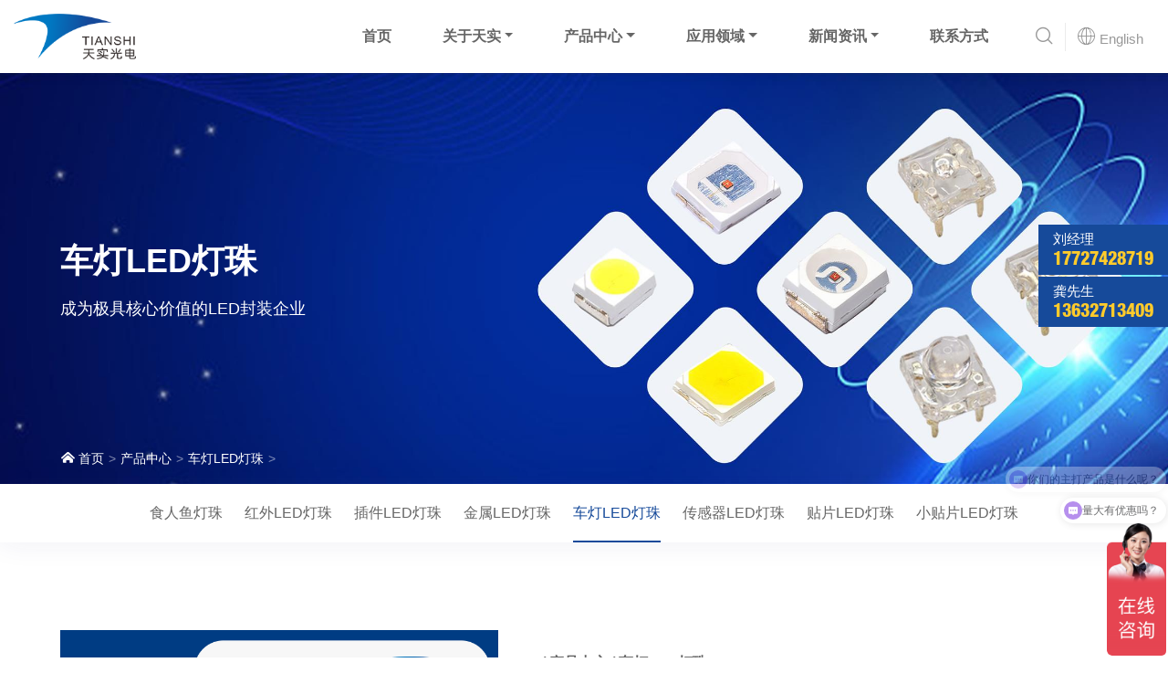

--- FILE ---
content_type: text/html; charset=utf-8
request_url: http://www.tianled.com/lamp-led-beads/537223
body_size: 7461
content:
<!doctype html>
<html>
<head>
<meta charset="utf-8">
<title>5MM食人鱼 0.5W有色光灯珠-Shenzhen Tianshi Optoelectronics Technology Co., Ltd. - LED bead manufacturer, manufacturer, supplier</title>
<meta name="description" content="深圳市天实光电科技有限公司是集车灯LED灯珠研发、制造、销售于一体的厂家，供应商，提供车灯LED灯珠批发订购，产品畅销广东广州、深圳、东莞、苏州、福建、浙江、广西等全国各地。">
<meta name="keywords" content="类型,食人鱼,规格,平头,功率,芯片,发光,食人,人鱼,LED,3MM,5MM,7MM,面包型,面包,0.06W,0.1W,0.2W,0.5W,芯片数量,数量,">
<meta name="baidu-site-verification" content="codeva-rpiflkcys7" />
<meta name="viewport" content="width=device-width, initial-scale=1">
<meta name="applicable-device" content="pc,mobile">
<meta name="robots" content="index, follow">
<meta name="apple-mobile-web-app-title" content="深圳市天实光电科技有限公司">
<meta name="application-name" content="深圳市天实光电科技有限公司">
<meta name="twitter:card" content="深圳市天实光电科技有限公司是集车灯LED灯珠研发、制造、销售于一体的厂家，供应商，提供车灯LED灯珠批发订购，产品畅销广东广州、深圳、东莞、苏州、福建、浙江、广西等全国各地。">
<meta name="twitter:title" content="5MM食人鱼 0.5W有色光灯珠-Shenzhen Tianshi Optoelectronics Technology Co., Ltd. - LED bead manufacturer, manufacturer, supplier">
<meta name="twitter:description" content="深圳市天实光电科技有限公司是集车灯LED灯珠研发、制造、销售于一体的厂家，供应商，提供车灯LED灯珠批发订购，产品畅销广东广州、深圳、东莞、苏州、福建、浙江、广西等全国各地。">
<meta name="generator" content="QibuCore">
<meta name="author" content="深圳市天实光电科技有限公司 http://www.tianled.com">
<meta http-equiv="X-UA-Compatible" content="IE=edge">
<meta http-equiv="Cache-Control" content="no-transform">
<meta http-equiv="Cache-Control" content="no-siteapp">
<meta property="og:type" content="product">
<meta property="og:site_name" content="深圳市天实光电科技有限公司">
<meta property="og:url" content="http://www.tianled.com/lamp-led-beads/537223">
<meta property="og:title" content="5MM食人鱼 0.5W有色光灯珠-Shenzhen Tianshi Optoelectronics Technology Co., Ltd. - LED bead manufacturer, manufacturer, supplier">
<meta property="og:description" content="深圳市天实光电科技有限公司是集车灯LED灯珠研发、制造、销售于一体的厂家，供应商，提供车灯LED灯珠批发订购，产品畅销广东广州、深圳、东莞、苏州、福建、浙江、广西等全国各地。">
<link href="http://www.tianled.com/lamp-led-beads/537223" rel="canonical">
<link href="http://www.tianled.com/lamp-led-beads/537223" hreflang="zh" rel="alternate">
<link href="http://www.tianled.com/en/lamp-led-beads/537223" hreflang="en" rel="alternate"><link href="http://www.tianled.com/Data/tianled/template/cn/css/bootstrap.min.css" rel="stylesheet">
<link href="http://www.tianled.com/Data/tianled/template/cn/icon/iconfont.css" rel="stylesheet">
<link href="http://www.tianled.com/Data/tianled/template/cn/icon/icon-common/iconfont.css" rel="stylesheet">
<link href="http://www.tianled.com/Data/tianled/template/cn/icon/icon-media/iconfont.css" rel="stylesheet">
<link href="http://www.tianled.com/Data/tianled/template/cn/icon/icon-language/iconfont.css" rel="stylesheet">
<link href="http://www.tianled.com/Data/tianled/template/cn/css/animate.css" rel="stylesheet">
<link href="http://www.tianled.com/Data/tianled/template/cn/owl-carousel/owl.carousel.min.css" rel="stylesheet">
<link href="http://www.tianled.com/Data/tianled/template/cn/fancybox/jquery.fancybox.min.css" rel="stylesheet">
<link href="http://www.tianled.com/Data/tianled/template/cn/css/style.css?30" rel="stylesheet">
<link href="http://www.tianled.com/Data/tianled/template/cn/css/media.css?30" rel="stylesheet">



<script>
var _hmt = _hmt || [];
(function() {
  var hm = document.createElement("script");
  hm.src = "//hm.baidu.com/hm.js?1a30ddb4e22762d19b3d0ad150fda730";
  var s = document.getElementsByTagName("script")[0]; 
  s.parentNode.insertBefore(hm, s);
})();
</script>
<!-- 百度商桥样式调整 -->
<style>
     #newBridge {
        z-index: 99998 !important;
    }
    #newBridge #nb_toolbar_wrap {
        bottom: calc(3rem + 1PX) !important;
        z-index: 99998 !important;
    }
    #newBridge .nb-invite-wrap-base {
        bottom: calc(3rem + 1px) !important;
        z-index: 99998 !important;
    }
    #newBridge .icon-right-center {
        top: 60% !important;
    }
</style>

</head>
<body class="fancybox-white">
<div id="head" class="navbar fixed-top navbar-expand-lg">
  <div class="head-conent container"><a class="navbar-brand" href="http://www.tianled.com/"><img src="http://www.tianled.com/Data/tianled/template/cn/images/logo.png" alt="天实光电"></a>
    <div class="collapse navbar-collapse" id="collapsibleNavbar">
      <ul class="navbar-nav ml-auto">
        <li class=""><a href="http://www.tianled.com/" title="首页">首页</a></li>
        <li class="dropdown mouseover "><a class="dropdown-toggle" data-toggle="dropdown" href="http://www.tianled.com/about" title="关于天实">关于天实</a>
          <div class="dropdown-menu"> <a href="http://www.tianled.com/about" title="企业简介">企业简介</a>  <a href="http://www.tianled.com/about/strength" title="生产实力">生产实力</a>  <a href="http://www.tianled.com/about/honor" title="荣誉证书">荣誉证书</a>  <a href="http://www.tianled.com/about/join-us" title="加入我们">加入我们</a> </div>
        </li>
        <li class="dropdown mouseover on"><a class="dropdown-toggle" data-toggle="dropdown" href="http://www.tianled.com/products" title="产品中心">产品中心</a>
          <div class="dropdown-menu"> <a href="http://www.tianled.com/products" title="食人鱼灯珠">食人鱼灯珠</a>  <a href="http://www.tianled.com/products/infrared-led-lamp-beads" title="红外LED灯珠">红外LED灯珠</a>  <a href="http://www.tianled.com/products/plug-in-led-lamp-beads" title="插件LED灯珠">插件LED灯珠</a>  <a href="http://www.tianled.com/products/to" title="金属LED灯珠">金属LED灯珠</a>  <a href="http://www.tianled.com/products/lamp-led-beads" title="车灯LED灯珠">车灯LED灯珠</a>  <a href="http://www.tianled.com/products/sensor-led-beads" title="传感器LED灯珠">传感器LED灯珠</a>  <a href="http://www.tianled.com/products/smd-led-beads" title="贴片LED灯珠">贴片LED灯珠</a>  <a href="http://www.tianled.com/products/small-patch-led-lamp-beads" title="小贴片LED灯珠">小贴片LED灯珠</a> </div>
        </li>
        <li class="dropdown mouseover "><a class="dropdown-toggle" data-toggle="dropdown" href="http://www.tianled.com/application" title="应用领域">应用领域</a>
          <div class="dropdown-menu"> <a href="http://www.tianled.com/application" title="传感器">传感器</a>  <a href="http://www.tianled.com/application/led-light-washing-wall" title="智能家居">智能家居</a>  <a href="http://www.tianled.com/application/automobile-led-lamp-beads" title="安防">安防</a>  <a href="http://www.tianled.com/application/home-led-lamp-beads" title="LED车灯">LED车灯</a>  <a href="http://www.tianled.com/application/indicator-light-51523" title="指示灯">指示灯</a> </div>
        </li>
        <li class="dropdown mouseover "><a class="dropdown-toggle" data-toggle="dropdown" href="http://www.tianled.com/news" title="新闻资讯">新闻资讯</a>
          <div class="dropdown-menu"> <a href="http://www.tianled.com/news" title="企业新闻">企业新闻</a>  <a href="http://www.tianled.com/news/industry-information" title="行业资讯">行业资讯</a> </div>
        </li>
        <li class=""><a href="http://www.tianled.com/contact" title="联系方式">联系方式</a></li>
      </ul>
    </div>
    <div class="head-wap-btn">
      <div class="head-btn head-btn-search"><a href="#search-modal" role="button" data-toggle="modal"><span class="icon iconfont icon-search"></span></a></div>
      <div class="language"><a href="http://www.tianled.com/en/lamp-led-beads/537223"><span class="icon iconfont icon-quanqiuzixun"></span> English</a></div>
      <button id="wap-menu-btn" class="navbar-toggler collapsed" type="button" data-toggle="collapse" data-target="#wap-menu" aria-expanded="true">
      <div class="font-weight-bold white" style="font-size:0.875rem; line-height: 1em;">关于天实</div>
      </button>
    </div>
  </div>
</div>
<div class="modal fade" id="search-modal">
  <div class="modal-dialog">
    <div class="modal-content">
      <div class="modal-header">
        <form action="http://www.tianled.com/products">
          <button type="submit"><span class="icon iconfont icon-search"></span></button>
          <input name="keyword" placeholder="搜索..." type="text">
          <button class="search-close" type="submit" data-dismiss="modal" aria-hidden="true"><span class="icon iconfont icon-close"></span></button>
        </form>
      </div>
      <div class="modal-body">
        <p><small>热门搜索</small></p>
        <ul>
 <a href="http://www.tianled.com/products" title="食人鱼灯珠">食人鱼灯珠</a>  <a href="http://www.tianled.com/products/infrared-led-lamp-beads" title="红外LED灯珠">红外LED灯珠</a>  <a href="http://www.tianled.com/products/plug-in-led-lamp-beads" title="插件LED灯珠">插件LED灯珠</a>  <a href="http://www.tianled.com/products/to" title="金属LED灯珠">金属LED灯珠</a>  <a href="http://www.tianled.com/products/lamp-led-beads" title="车灯LED灯珠">车灯LED灯珠</a>  <a href="http://www.tianled.com/products/sensor-led-beads" title="传感器LED灯珠">传感器LED灯珠</a>         </ul>
      </div>
    </div>
  </div>
</div>
<!-- 手机菜单 -->
<header class="navbar-collapse collapse" id="wap-menu">
  <div class="menu-head"><a class="menu-logo" href="http://www.tianled.com/"><img src="http://www.tianled.com/Data/tianled/template/cn/images/logo.png" alt="天实光电"></a>
    <button class="close" type="button" data-toggle="collapse" data-target="#wap-menu" aria-expanded="true"><span class="icon iconfont icon-close"></span></button>
  </div>
  <div class="menu-body">
    <div class="menu-search">
      <form>
        <input placeholder="Search" type="text">
        <button type="submit"><span class="icon iconfont icon-search"></span></button>
      </form>
    </div>
    <ul id="menu-nav" class="navbar-nav ml-auto">
      <li><a href="http://www.tianled.com/" title="首页">首页</a></li>
      <li class="nav-item"><a class="dropdown-toggle" data-toggle="collapse" href="#menu-nav1">关于天实</a>
        <div id="menu-nav1" class="collapse" data-parent="#menu-nav"> <a href="http://www.tianled.com/about" title="企业简介">企业简介</a>  <a href="http://www.tianled.com/about/strength" title="生产实力">生产实力</a>  <a href="http://www.tianled.com/about/honor" title="荣誉证书">荣誉证书</a>  <a href="http://www.tianled.com/about/join-us" title="加入我们">加入我们</a> </div>
      </li>
      <li class="nav-item"><a class="dropdown-toggle" data-toggle="collapse" href="#menu-nav2">产品中心</a>
        <div id="menu-nav2" class="collapse" data-parent="#menu-nav"> <a href="http://www.tianled.com/products" title="食人鱼灯珠">食人鱼灯珠</a>  <a href="http://www.tianled.com/products/infrared-led-lamp-beads" title="红外LED灯珠">红外LED灯珠</a>  <a href="http://www.tianled.com/products/plug-in-led-lamp-beads" title="插件LED灯珠">插件LED灯珠</a>  <a href="http://www.tianled.com/products/to" title="金属LED灯珠">金属LED灯珠</a>  <a href="http://www.tianled.com/products/lamp-led-beads" title="车灯LED灯珠">车灯LED灯珠</a>  <a href="http://www.tianled.com/products/sensor-led-beads" title="传感器LED灯珠">传感器LED灯珠</a>  <a href="http://www.tianled.com/products/smd-led-beads" title="贴片LED灯珠">贴片LED灯珠</a>  <a href="http://www.tianled.com/products/small-patch-led-lamp-beads" title="小贴片LED灯珠">小贴片LED灯珠</a> </div>
      </li>
      <li class="nav-item"><a class="dropdown-toggle" data-toggle="collapse" href="#menu-nav3">应用领域</a>
        <div id="menu-nav3" class="collapse" data-parent="#menu-nav"> <a href="http://www.tianled.com/application" title="传感器">传感器</a>  <a href="http://www.tianled.com/application/led-light-washing-wall" title="智能家居">智能家居</a>  <a href="http://www.tianled.com/application/automobile-led-lamp-beads" title="安防">安防</a>  <a href="http://www.tianled.com/application/home-led-lamp-beads" title="LED车灯">LED车灯</a>  <a href="http://www.tianled.com/application/indicator-light-51523" title="指示灯">指示灯</a> </div>
      </li>
      <li class="nav-item"><a class="dropdown-toggle" data-toggle="collapse" href="#menu-nav4">新闻资讯</a>
        <div id="menu-nav4" class="collapse" data-parent="#menu-nav"> <a href="http://www.tianled.com/news" title="企业新闻">企业新闻</a>  <a href="http://www.tianled.com/news/industry-information" title="行业资讯">行业资讯</a> </div>
      </li>
      <li><a href="http://www.tianled.com/contact" title="联系方式">联系方式</a></li>

    </ul>
  </div>
</header>
<!-- 手机菜单end--> 

<section class="inside-banner">
  <div class="info">
    <div class="container">
      <div class="h1 font-weight-bold">车灯LED灯珠</div>
      <p>成为极具核心价值的LED封装企业</p>
    </div>
  </div>
  <div class="breadcrumb">
    <div class="container"><a href="http://www.tianled.com/"><span class="icon iconfont icon-jia"></span> 首页</a> <a href="http://www.tianled.com/products" title="产品中心">产品中心</a>  <a href="http://www.tianled.com/products/lamp-led-beads" title="车灯LED灯珠">车灯LED灯珠</a>     </div>
  </div>
  <picture class="obj-cover">
    <source srcset="/Data/tianled/upload/image/车灯横幅/车灯.png" media="(min-height: 992px)">
    <source srcset="/Data/tianled/upload/image/product-banner/2-2.jpg" media="(max-width: 991.8px)">
    <img class="obj-cover" loading="lazy" src="/Data/tianled/upload/image/车灯横幅/车灯.png" alt="产品中心">
  </picture>
</section>
<section class="inside-nav">
  <div class="container">
    <ul>
      <li ><a href="http://www.tianled.com/products" title="食人鱼灯珠">食人鱼灯珠</a></li>
      <li ><a href="http://www.tianled.com/products/infrared-led-lamp-beads" title="红外LED灯珠">红外LED灯珠</a></li>
      <li ><a href="http://www.tianled.com/products/plug-in-led-lamp-beads" title="插件LED灯珠">插件LED灯珠</a></li>
      <li ><a href="http://www.tianled.com/products/to" title="金属LED灯珠">金属LED灯珠</a></li>
      <li class=active><a href="http://www.tianled.com/products/lamp-led-beads" title="车灯LED灯珠">车灯LED灯珠</a></li>
      <li ><a href="http://www.tianled.com/products/sensor-led-beads" title="传感器LED灯珠">传感器LED灯珠</a></li>
      <li ><a href="http://www.tianled.com/products/smd-led-beads" title="贴片LED灯珠">贴片LED灯珠</a></li>
      <li ><a href="http://www.tianled.com/products/small-patch-led-lamp-beads" title="小贴片LED灯珠">小贴片LED灯珠</a></li>
    </ul>
  </div>
</section>
<section class="product container">
<div class="img">
<div id="product-img" class="owl-carousel owl-theme">
            <div class="item" data-dot="<img src='/Data/tianled/upload/image/车灯/5MM 食人鱼 红光.png'>"><a class="lightbox zoom-img" href="/Data/tianled/upload/image/车灯/5MM 食人鱼 红光.png"  data-fancybox="gallery" title="5MM食人鱼 0.5W有色光灯珠"><img src="/Data/tianled/upload/image/车灯/5MM 食人鱼 红光.png" alt="5MM食人鱼 0.5W有色光灯珠"></a>
            </div>
</div>
</div>
<div class="info">
<br/>
<div class="product-navname font-weight-bold">         / <a href="http://www.tianled.com/products" title="产品中心">产品中心</a>
         / <a href="http://www.tianled.com/products/lamp-led-beads" title="车灯LED灯珠">车灯LED灯珠</a>
</div>
<div class="product-name h2  font-weight-bold colour1">5MM食人鱼 0.5W有色光灯珠</div>
<!--<p class="small-text">型号：</p>-->
<br/><br/>
<p>
    - 类型：食人鱼
</p>
<p>
    - 规格：<span style="text-align: -webkit-center;">&nbsp;0.5W有色光</span>
</p>
<p>
    - 功率：0.5W
</p>
<p>
    - 芯片数量：单芯
</p>
<p>
    - 芯片品牌：晶元
</p>
<p>
    - 发光角度：70°
</p>
<p>
    - 发光颜色：红/黄/蓝/绿/橙
</p>
<p>
    <br/>
</p><br/>
<br/><br/>
<a class="product-contact-btn" href="mailto:sales@alrightpower.com" target="_blank" rel="nofollow"><span class="icon iconfont icon-dianhua"></span> 联系我们</a>
<br/>
<div class="alert" style="border: 1px solid #e5e5e5; background: #f7f7f7;">
    <span>服务热线：
    <font class="font-en colour1 h5"> 17727428719（刘经理）</font> &nbsp; &nbsp; &nbsp; &nbsp; </span><span>邮箱：
    <a class="font-en colour1 h5" href="mailto:led_best@163.com">led_best@163.com</a></span>
</div>
<br/><br/>
<div class=" font-weight-bold h4 colour1"> 图纸</div>
<br/>
<div>
    <img src="/Data/tianled/upload/image/车灯LED灯珠/5MM食人鱼-0.5W.jpg"/>
</div>
<br/>
<br/>
<br/>
<div class=" font-weight-bold h4 colour1">规格</div>
<br/>
<table cellpadding="0" cellspacing="0" border="0" class="tableclass ke-zeroborder">
    <tbody>
        <tr class="firstRow">
            <td align="center" valign="middle">
                
				型 号
            </td>
            <td align="center" valign="middle">
                
				颜色
            </td>
            <td align="center" valign="middle">
                
				波段(nm)
            </td>
            <td align="center" valign="middle">
                
				亮度/流明(mcd)
            </td>
            <td align="center" valign="middle">
                
				电压(vf)
            </td>
            <td align="center" valign="middle">
                
				角度(deg)
            </td>
            <td align="center" valign="middle">
                
				电流(mA)
            </td>
        </tr>
        <tr>
            <td rowspan="5" align="center" valign="middle" style="word-break: break-all;">
                
				5MM食人鱼
																										0.5W
            </td>
            <td align="center" valign="middle">
                
				红光
            </td>
            <td align="center" valign="middle">
                
				620-630
            </td>
            <td align="center" valign="middle">
                
				10-20
            </td>
            <td align="center" valign="middle">
                
				1.8-2.3
            </td>
            <td rowspan="5" align="center" valign="middle" style="word-break: break-all;">
                
				70°
            </td>
            <td rowspan="5" align="center" valign="middle">
                
				150mA
            </td>
        </tr>
        <tr>
            <td align="center" valign="middle">
                
				绿光
            </td>
            <td align="center" valign="middle">
                
				515-525
            </td>
            <td align="center" valign="middle">
                
				15-25
            </td>
            <td align="center" valign="middle">
                
				2.8-3.2
            </td>
        </tr>
        <tr>
            <td align="center" valign="middle">
                
				蓝光
            </td>
            <td align="center" valign="middle">
                
				460-465
            </td>
            <td align="center" valign="middle">
                
				3-8
            </td>
            <td align="center" valign="middle">
                
				2.8-3.2
            </td>
        </tr>
        <tr>
            <td align="center" valign="middle">
                
				黄光
            </td>
            <td align="center" valign="middle">
                
				588-595
            </td>
            <td align="center" valign="middle">
                
				10-20
            </td>
            <td align="center" valign="middle">
                
				1.8-2.3
            </td>
        </tr>
        <tr>
            <td align="center" valign="middle">
                
				橙光
            </td>
            <td align="center" valign="middle">
                
				600-610
            </td>
            <td align="center" valign="middle">
                
				10-20
            </td>
            <td align="center" valign="middle">
                
				1.8-2.3
            </td>
        </tr>
    </tbody>
</table>&nbsp;
<br/>
<small>
* 车灯LED灯珠的发光角度另有其它角度，其它食人鱼产品均可做无卡，后面产品不在展示，如有需求请您咨询客服详细参数
</small><br/><br/><br/>
<div class=" font-weight-bold h4 colour1"> 应用</div>
<div>
    <img src="/Data/tianled/upload/image/车灯LED灯珠/产品应用.jpg" alt="产品应用.jpg"/>
</div><br/>
<br/>
</div>
</section>

<section class="container product-page-box">
<div class="product-page">
	<div class="prev">
		<a href="http://www.tianled.com/lamp-led-beads/529061" title="5MM食人鱼0.5W白光灯珠">
			<p>上一个：5MM食人鱼0.5W白光灯珠</p>
		</a>
	</div>
	<div class="back-list">
		<a href="http://www.tianled.com/products/lamp-led-beads" title="车灯LED灯珠">
			<span class="icon iconfont icon-back"></span>&nbsp;&nbsp;返回列表
		</a>
	</div>
	<div class="next">
		<a href="http://www.tianled.com/lamp-led-beads/713387" title="5MM双色食人鱼灯珠">
		<p>下一个：5MM双色食人鱼灯珠</p>
		</a>
	</div>
</div>
</section>


<section id="foot" class="dark-box">
  <div class="container">
    <ul class="foot-nav">
      <li><ol><a href="http://www.tianled.com/about" title="关于天实">关于天实</a></ol>
 <a href="http://www.tianled.com/about" title="企业简介">企业简介</a>  <a href="http://www.tianled.com/about/strength" title="生产实力">生产实力</a>  <a href="http://www.tianled.com/about/honor" title="荣誉证书">荣誉证书</a>  <a href="http://www.tianled.com/about/join-us" title="加入我们">加入我们</a> </li>      <li><ol><a href="http://www.tianled.com/products" title="产品中心">产品中心</a></ol>
 <a href="http://www.tianled.com/products" title="食人鱼灯珠">食人鱼灯珠</a>  <a href="http://www.tianled.com/products/infrared-led-lamp-beads" title="红外LED灯珠">红外LED灯珠</a>  <a href="http://www.tianled.com/products/plug-in-led-lamp-beads" title="插件LED灯珠">插件LED灯珠</a>  <a href="http://www.tianled.com/products/to" title="金属LED灯珠">金属LED灯珠</a>  <a href="http://www.tianled.com/products/lamp-led-beads" title="车灯LED灯珠">车灯LED灯珠</a>  <a href="http://www.tianled.com/products/sensor-led-beads" title="传感器LED灯珠">传感器LED灯珠</a>  <a href="http://www.tianled.com/products/smd-led-beads" title="贴片LED灯珠">贴片LED灯珠</a>  <a href="http://www.tianled.com/products/small-patch-led-lamp-beads" title="小贴片LED灯珠">小贴片LED灯珠</a> </li>      <li><ol><a href="http://www.tianled.com/application" title="应用领域">应用领域</a></ol>
 <a href="http://www.tianled.com/application" title="传感器">传感器</a>  <a href="http://www.tianled.com/application/led-light-washing-wall" title="智能家居">智能家居</a>  <a href="http://www.tianled.com/application/automobile-led-lamp-beads" title="安防">安防</a>  <a href="http://www.tianled.com/application/home-led-lamp-beads" title="LED车灯">LED车灯</a>  <a href="http://www.tianled.com/application/indicator-light-51523" title="指示灯">指示灯</a> </li>      <li><ol><a href="http://www.tianled.com/news" title="新闻资讯">新闻资讯</a></ol>
 <a href="http://www.tianled.com/news" title="企业新闻">企业新闻</a>  <a href="http://www.tianled.com/news/industry-information" title="行业资讯">行业资讯</a> </li>      <li class="foot-contact"><ol><a href="http://www.tianled.com/about">联系我们</a></ol>
      <p>
    地址：广东省深圳市光明区凤凰街道东坑长丰工业园12栋5楼
</p>
<p>
    电话：17727428719(刘经理)
</p>
<p>
    邮箱：led_best@163.com
</p></li>
    </ul>
    <div class="foot-social">
      <div class="code text-center">
        <p><img src="http://www.tianled.com/Data/tianled/template/cn/images/code.jpg" alt="商城采购"></p>
        <span>商城采购</span></div>
      <div class="list"></div>
    </div>
  </div>
  <div class="foot-copyright">
    <div class="container"><p>
    Copyright © 2023 深圳市天实光电科技有限公司 版权所有&nbsp; &nbsp;<a href="https://beian.miit.gov.cn/" rel="nofollow" class="icp" target="_blank" style="color:#FF0000;font-weight:bold;font-size:12px;">粤ICP备2021179733号</a>
</p></div>
  </div>

  <ul class="sidebar">
    <li><a href="tel:13632942401"><span>刘经理</span><font class="font-en">17727428719</font></a></li>
    <li><a href="tel:13632942401"><span>龚先生</span><font class="font-en">13632713409</font></a></li>
  </ul>

</section>
<ul class="wap-bottom-btn">
  <li><a href="http://www.tianled.com/">网站首页</a></li>
  <li class="dropdown  dropup"> 
    <a class="dropdown-toggle collapsed" data-toggle="collapse" href="#foot-btn1" aria-expanded="false">产品系列</a>
    <div id="foot-btn1" class="collapse" data-parent="#menu-nav" style=""> <a  href="http://www.tianled.com/products" title="食人鱼灯珠")>食人鱼灯珠</a>  <a  href="http://www.tianled.com/products/infrared-led-lamp-beads" title="红外LED灯珠")>红外LED灯珠</a>  <a  href="http://www.tianled.com/products/plug-in-led-lamp-beads" title="插件LED灯珠")>插件LED灯珠</a>  <a  href="http://www.tianled.com/products/to" title="金属LED灯珠")>金属LED灯珠</a>  <a  href="http://www.tianled.com/products/lamp-led-beads" title="车灯LED灯珠")>车灯LED灯珠</a>  <a  href="http://www.tianled.com/products/sensor-led-beads" title="传感器LED灯珠")>传感器LED灯珠</a>  <a  href="http://www.tianled.com/products/smd-led-beads" title="贴片LED灯珠")>贴片LED灯珠</a>  <a  href="http://www.tianled.com/products/small-patch-led-lamp-beads" title="小贴片LED灯珠")>小贴片LED灯珠</a> </div>
  </li>
  <li><a href="contact">联系方式</a></li>
</ul>
<script src="http://www.tianled.com/Data/tianled/template/cn/js/plugin.js"></script> 
<script src="http://www.tianled.com/Data/tianled/template/cn/js/common.js?5"></script> 
<script src="http://www.tianled.com/Data/tianled/template/cn/js/dataScrolling.js"></script> 



</body>
</html>

--- FILE ---
content_type: text/css
request_url: http://www.tianled.com/Data/tianled/template/cn/icon/iconfont.css
body_size: 619
content:
@font-face {
  font-family: "iconfont"; /* Project id 3858546 */
  src: url('iconfont.woff2?t=1676369465911') format('woff2'),
       url('iconfont.woff?t=1676369465911') format('woff'),
       url('iconfont.ttf?t=1676369465911') format('truetype');
}

.iconfont {
  font-family: "iconfont" !important;
  font-size: 16px;
  font-style: normal;
  -webkit-font-smoothing: antialiased;
  -moz-osx-font-smoothing: grayscale;
}

.icon-youshuangjiantou:before {
  content: "\e6c9";
}

.icon-liaotian:before {
  content: "\e60e";
}

.icon-kefu:before {
  content: "\e614";
}

.icon-huoche:before {
  content: "\e65f";
}

.icon-wanchengdingdan:before {
  content: "\e684";
}

.icon-shengchantuiliao:before {
  content: "\e630";
}

.icon-a-workshopproduction:before {
  content: "\e64c";
}

.icon-dengpao:before {
  content: "\e67d";
}

.icon-pinpai:before {
  content: "\e62f";
}

.icon-sheji:before {
  content: "\e643";
}

.icon-baozhang:before {
  content: "\e635";
}

.icon-hezuo:before {
  content: "\e6cc";
}

.icon-shengchanshebei:before {
  content: "\e612";
}

.icon-a27:before {
  content: "\e6b6";
}

.icon--guoji:before {
  content: "\e8ab";
}

.icon-zhuanli:before {
  content: "\e616";
}

.icon-shengchanzhuisu:before {
  content: "\e62e";
}

.icon-anquanmao:before {
  content: "\e610";
}

.icon-zhaomingyongdianjiebo:before {
  content: "\e69a";
}

.icon-a1:before {
  content: "\e81f";
}

.icon-a-ziyuan595:before {
  content: "\e790";
}



--- FILE ---
content_type: text/css
request_url: http://www.tianled.com/Data/tianled/template/cn/icon/icon-common/iconfont.css
body_size: 1198
content:
@font-face {
  font-family: "iconfont"; /* Project id 3432781 */
  src: url('iconfont.woff2?t=1676369948276') format('woff2'),
       url('iconfont.woff?t=1676369948276') format('woff'),
       url('iconfont.ttf?t=1676369948276') format('truetype');
}

.iconfont {
  font-family: "iconfont" !important;
  font-size: 16px;
  font-style: normal;
  -webkit-font-smoothing: antialiased;
  -moz-osx-font-smoothing: grayscale;
}

.icon-youshuangjiantou:before {
  content: "\b90";
}

.icon-xiaosuolvetu:before {
  content: "\b89";
}

.icon-shipin:before {
  content: "\b88";
}

.icon-shouji:before {
  content: "\b87";
}

.icon-diqiuquanqiu:before {
  content: "\b85";
}

.icon-mutemode:before {
  content: "\b84";
}

.icon-volume:before {
  content: "\b83";
}

.icon-volume-copy:before {
  content: "\b82a";
}

.icon-quanqiuzixun:before {
  content: "\b81";
}

.icon-dingweiweizhi:before {
  content: "\b80";
}

.icon-icon:before {
  content: "\b79";
}

.icon-shouji1:before {
  content: "\b78";
}

.icon-ie:before {
  content: "\b77";
}

.icon-yuyan:before {
  content: "\b76";
}

.icon-dianhua:before {
  content: "\b75";
}

.icon-youjian:before {
  content: "\b74";
}

.icon-service:before {
  content: "\b73";
}

.icon-jia:before {
  content: "\b72";
}

.icon-menu:before {
  content: "\b71";
}

.icon-nickname:before {
  content: "\b70";
}

.icon-hezi:before {
  content: "\b69";
}

.icon-arrow-left:before {
  content: "\b68";
}

.icon-tuihuowuyou:before {
  content: "\b67";
}

.icon-back:before {
  content: "\b66";
}

.icon-link:before {
  content: "\b65";
}

.icon-wuliuxinxi:before {
  content: "\b64a";
}

.icon-gouwudai:before {
  content: "\b63a";
}

.icon-gouwuche:before {
  content: "\b62a";
}

.icon-dingwei:before {
  content: "\b61a";
}

.icon-export:before {
  content: "\b60";
}

.icon-explain:before {
  content: "\b59";
}

.icon-edit:before {
  content: "\b58";
}

.icon-email:before {
  content: "\b57";
}

.icon-favorite:before {
  content: "\b56a";
}

.icon-file-common:before {
  content: "\b55a";
}

.icon-file:before {
  content: "\b54";
}

.icon-folder-close:before {
  content: "\b53";
}

.icon-home:before {
  content: "\b52";
}

.icon-file-open:before {
  content: "\b51";
}

.icon-import:before {
  content: "\b50";
}

.icon-fullscreen-shrink:before {
  content: "\b49";
}

.icon-fullscreen-expand:before {
  content: "\b48";
}

.icon-help:before {
  content: "\b47";
}

.icon-more:before {
  content: "\b46";
}

.icon-pad:before {
  content: "\b45";
}

.icon-print:before {
  content: "\b44a";
}

.icon-mobile-phone:before {
  content: "\b43a";
}

.icon-pdf:before {
  content: "\b42a";
}

.icon-prompt:before {
  content: "\b41a";
}

.icon-refresh:before {
  content: "\b40";
}

.icon-picture:before {
  content: "\b39";
}

.icon-save:before {
  content: "\b38";
}

.icon-search:before {
  content: "\b37";
}

.icon-scanning:before {
  content: "\b36";
}

.icon-security:before {
  content: "\b35";
}

.icon-success:before {
  content: "\b34";
}

.icon-survey:before {
  content: "\b33";
}

.icon-task:before {
  content: "\b32";
}

.icon-time:before {
  content: "\b31";
}

.icon-telephone:before {
  content: "\b30";
}

.icon-top:before {
  content: "\b29";
}

.icon-user:before {
  content: "\b28";
}

.icon-upload:before {
  content: "\b27";
}

.icon-warning:before {
  content: "\b26";
}

.icon-arrow-left-bold:before {
  content: "\b25";
}

.icon-arrow-up-bold:before {
  content: "\b24";
}

.icon-close-bold:before {
  content: "\b23";
}

.icon-arrow-down-bold:before {
  content: "\b22";
}

.icon-arrow-right-bold:before {
  content: "\b21";
}

.icon-arrow-right-filling:before {
  content: "\b20";
}

.icon-direction-up-copy:before {
  content: "\b19";
}

.icon-arrow-right-circle:before {
  content: "\b18";
}

.icon-arrow-down:before {
  content: "\b17";
}

.icon-ashbin:before {
  content: "\b16";
}

.icon-arrow-right:before {
  content: "\b15";
}

.icon-bottom:before {
  content: "\b14";
}

.icon-arrow-double-left:before {
  content: "\b13";
}

.icon-arrow-left-circle:before {
  content: "\b12";
}

.icon-arrow-double-right:before {
  content: "\b11";
}

.icon-attachment:before {
  content: "\b9";
}

.icon-close:before {
  content: "\b8";
}

.icon-calendar:before {
  content: "\e66f";
}

.icon-comment:before {
  content: "\b7";
}

.icon-delete:before {
  content: "\b6";
}

.icon-direction-down:before {
  content: "\b5";
}

.icon-direction-right:before {
  content: "\b4";
}

.icon-direction-up:before {
  content: "\e674";
}

.icon-direction-left:before {
  content: "\b2";
}

.icon-download:before {
  content: "\b1";
}



--- FILE ---
content_type: text/css
request_url: http://www.tianled.com/Data/tianled/template/cn/icon/icon-language/iconfont.css
body_size: 484
content:
@font-face {
  font-family: "iconfont"; /* Project id 3432197 */
  src: url('iconfont.woff2?t=1655187454473') format('woff2'),
       url('iconfont.woff?t=1655187454473') format('woff'),
       url('iconfont.ttf?t=1655187454473') format('truetype');
}

.iconfont {
  font-family: "iconfont" !important;
  font-size: 16px;
  font-style: normal;
  -webkit-font-smoothing: antialiased;
  -moz-osx-font-smoothing: grayscale;
}

.icon-zhongguo:before {
  content: "\e608";
}

.icon-eluosi:before {
  content: "\c6";
}

.icon-alaboyu:before {
  content: "\c14";
}

.icon-America:before {
  content: "\c2";
}

.icon-britain:before {
  content: "\c3";
}

.icon-HongKong:before {
  content: "\c1";
}

.icon-India:before {
  content: "\c12";
}

.icon-Italy:before {
  content: "\c10";
}

.icon-Japan:before {
  content: "\c5";
}

.icon-Korea:before {
  content: "\c7";
}

.icon-Canada:before {
  content: "\c9";
}

.icon-France:before {
  content: "\c4";
}

.icon-Germany:before {
  content: "\c11";
}



--- FILE ---
content_type: text/css
request_url: http://www.tianled.com/Data/tianled/template/cn/owl-carousel/owl.carousel.min.css
body_size: 2939
content:
/**
 * Owl Carousel v2.3.4
 * Copyright 2013-2018 David Deutsch
 * Licensed under: SEE LICENSE IN https://github.com/OwlCarousel2/OwlCarousel2/blob/master/LICENSE
 */
.owl-carousel,.owl-carousel .owl-item{-webkit-tap-highlight-color:transparent;position:relative}.owl-carousel{display:none;width:100%;z-index:1}.owl-carousel .owl-stage{position:relative;-ms-touch-action:pan-Y;touch-action:manipulation;-moz-backface-visibility:hidden}.owl-carousel .owl-stage:after{content:".";display:block;clear:both;visibility:hidden;line-height:0;height:0}.owl-carousel .owl-stage-outer{position:relative;overflow:hidden;-webkit-transform:translate3d(0,0,0)}.owl-carousel .owl-item,.owl-carousel .owl-wrapper{-webkit-backface-visibility:hidden;-moz-backface-visibility:hidden;-ms-backface-visibility:hidden;-webkit-transform:translate3d(0,0,0);-moz-transform:translate3d(0,0,0);-ms-transform:translate3d(0,0,0)}.owl-carousel .owl-item{min-height:1px;float:left;-webkit-backface-visibility:hidden;-webkit-touch-callout:none}.owl-carousel img{display:block;width:100%}.owl-carousel .owl-dots.disabled,.owl-carousel .owl-nav.disabled{display:none}.no-js .owl-carousel,.owl-carousel.owl-loaded{display:block}.owl-carousel .owl-dot,.owl-carousel .owl-nav .owl-next,.owl-carousel .owl-nav .owl-prev{cursor:pointer;-webkit-user-select:none;-khtml-user-select:none;-moz-user-select:none;-ms-user-select:none;user-select:none}.owl-carousel .owl-nav button.owl-next,.owl-carousel .owl-nav button.owl-prev,.owl-carousel button.owl-dot{background:0 0;color:inherit;border:none;padding:0!important;font:inherit}.owl-carousel.owl-loading{opacity:0;display:block}.owl-carousel.owl-hidden{opacity:0}.owl-carousel.owl-refresh .owl-item{visibility:hidden}.owl-carousel.owl-drag .owl-item{-ms-touch-action:pan-y;touch-action:pan-y;-webkit-user-select:none;-moz-user-select:none;-ms-user-select:none;user-select:none}.owl-carousel.owl-grab{cursor:url(grabbing.png) 8 8, move;cursor:grab}.owl-carousel.owl-rtl{direction:rtl}.owl-carousel.owl-rtl .owl-item{float:right}.owl-carousel .animated{animation-duration:1s;animation-fill-mode:both}.owl-carousel .owl-animated-in{z-index:0}.owl-carousel .owl-animated-out{z-index:1}.owl-carousel .fadeOut{animation-name:fadeOut}@keyframes fadeOut{0%{opacity:1}100%{opacity:0}}.owl-height{transition:height .5s ease-in-out}.owl-carousel .owl-item .owl-lazy{opacity:0;transition:opacity .4s ease}.owl-carousel .owl-item .owl-lazy:not([src]),.owl-carousel .owl-item .owl-lazy[src^=""]{max-height:0}.owl-carousel .owl-item img.owl-lazy{transform-style:preserve-3d}.owl-carousel .owl-video-wrapper{position:relative;height:100%;background:#000}.owl-carousel .owl-video-play-icon{position:absolute;height:80px;width:80px;left:50%;top:50%;margin-left:-40px;margin-top:-40px;background:url(owl.video.play.png) no-repeat;cursor:pointer;z-index:1;-webkit-backface-visibility:hidden;transition:transform .1s ease}.owl-carousel .owl-video-play-icon:hover{-ms-transform:scale(1.3,1.3);transform:scale(1.3,1.3)}.owl-carousel .owl-video-playing .owl-video-play-icon,.owl-carousel .owl-video-playing .owl-video-tn{display:none}.owl-carousel .owl-video-tn{opacity:0;height:100%;background-position:center center;background-repeat:no-repeat;background-size:contain;transition:opacity .4s ease}.owl-carousel .owl-video-frame{position:relative;z-index:1;height:100%;width:100%}

/*初始设定*/
.owl-theme .owl-dots, .owl-theme .owl-nav {
	text-align: center;
	-webkit-tap-highlight-color: transparent
}
.owl-theme .owl-nav {
	margin-top: 10px
}
.owl-theme .owl-nav [class*=owl-] {
	color: #FFF;
	font-size: 14px;
	margin: 5px;
	padding: 0;
	display: inline-block;
	cursor: pointer;
	border-radius: 3px;
	outline: none;
}
.owl-theme .owl-nav [class*=owl-]:hover {
	color: var(--colour1);
	text-decoration: none
}
.owl-theme .owl-nav .disabled {
	opacity: 0.3;
	cursor: default
}
.owl-theme .owl-nav.disabled+.owl-dots {
	margin-top: 15px
}
.owl-theme .owl-dots .owl-dot {
	display: inline-block;
	position: relative;
	z-index: 1;
	margin: 4px;
	background: none;
	outline: none;
	text-decoration: none;
}
.owl-theme .owl-dots .owl-dot span {
	display: inline-block;
	width: 11px;
	height: 11px;
	margin: 0px;
	background-color:#bccddf;
	-webkit-backface-visibility: visible;
	transition: opacity .2s ease;
	transition: all .3s;
	border-radius: 6px;
}
.owl-theme .owl-dots .owl-dot.active span {
	width: 30px;
	background-color: var(--colour1);
}





/*滚动条插件*/
.owl-scrollbar {
	margin-top: 30px;
	margin-bottom: 15px;
	border-radius: 10px;
	height: 5px;
	width: 100%;
	background: #f1f1f1;
	border: 1px solid #e4e4e4;
	box-shadow: inset 0 0 10px -9px rgba(30, 30, 30, .4);
	position: relative;
}
.owl-scrollbar .owl-scroll-handle {
	height: 15px;
	width: 15px;
	border-radius: 50%;
	display: inline-block;
	background: #c9ae67;
	position: absolute;
	top: -5px;
	left: -1px;
}
.owl-scrollbar .owl-scroll-handle:hover {
	transform: scale(2);
	transition: transform .2s ease-in-out;
}
.owl-scrollbar .owl-scroll-progress {
	background: #c9ae67;
	height: 5px;
	border-radius: 10px;
	position: absolute;
	top: 0;
	left: 0;
}


.owl-animated-out {
	z-index : 1;
}
.owl-animated-in {
	z-index : 0;
	-webkit-animation-delay: 0.7s;
	animation-delay: 0.7s;
}




/*按钮样式1*/
.owl-carousel.owl1 .owl-nav {
	margin-top: 2rem;
	transition:all 0.4s;
}
.owl-carousel.owl1:hover .owl-nav {
	opacity: 1;
}
.owl-carousel.owl1 .owl-nav [class*=owl-]{
	display: inline-block;
	margin: 0 1rem;
	margin-top: -1.5rem;
	padding:0px;
	width: 4rem;
	height: 4rem;
	line-height:4rem;
	font-size: 1.75rem;
	text-align: center;
	color: #333;
	border-radius: 50%;
	background-color: #f5f5f5;
	box-shadow: 0 0 1.25rem rgba(0,0,0,0.05);
	outline: none;
	cursor: pointer;
	overflow: hidden;
	transition: all 0.4s ease;
}
.owl-carousel.owl1 .owl-nav [class*=owl-]:hover {
	color: #fff;
	background-color: var(--colour1);
	text-decoration: none
}
.owl-carousel.owl1 .owl-nav [class*=owl-].disabled {
	color: #333;
	background-color: #f2f2f2;
	opacity: 0.3;
	cursor: default;
	box-shadow: 0 0 0 rgba(0,0,0,0);
}
.owl-carousel.owl1 .owl-nav [class*=owl-].disabled:hover {
	color: #333;
	background-color: #f2f2f2;
}
.owl-carousel.owl1 .owl-nav [class*=owl-] span,.owl1 .owl-nav [class*=owl-] i{
	display: inline-block;
	width:inherit;
	height: inherit;
	font-size:inherit;
	line-height: inherit;
	color: inherit;
	vertical-align: bottom;
}

@media(max-width:991.8px) {
.owl-carousel.owl1 .owl-nav{
	opacity: 1;
	margin-top: 2rem;
}
.owl-carousel.owl1 .owl-nav [class*=owl-]{
	position: static;
	margin: 0 5px;
	width: 3rem;
	height: 3rem;
	line-height: 3rem;
	font-size: 1.5rem;
	opacity: 1;
	color: #fff;
	background-color: var(--colour1);
}
}


/*页码样式1*/
.owl-theme.dot1 .owl-dots .owl-dot {
	margin: 5px 8px;
	width: 13px;
	height: 13px;
	border-radius: 50%;
	box-shadow: 0 0 0 2px rgba(0, 0, 0, 0);
	-webkit-transition: box-shadow 0.3s ease;
	transition: box-shadow 0.3s ease;
}

.owl-theme.dot1 .owl-dots .owl-dot span {
	display: inline-block;
	margin: 0px;
	width: 100%;
	height: 100%;
	line-height:inherit;
	vertical-align: top;
	outline: none;
	border-radius: 50%;
	background-color: #ccc;
	-webkit-transition: background-color 0.3s ease, -webkit-transform 0.3s ease;
	transition: background-color 0.3s ease, transform 0.3s ease;
}

.owl-theme.dot1 .owl-dots .owl-dot span:hover,
.owl-theme.dot1 .owl-dots .owl-dot span:focus,
.owl-theme.dot1 .owl-dots .owl-dot.active span {
	background-color: #1c1f86
}

.owl-theme.dot1 .owl-dots .owl-dot.active span {
	-webkit-transform: scale(0);
	transform: scale(0);
}

.owl-theme.dot1 .owl-dots .owl-dot.active {
	margin: 5px 8px;
	box-shadow: 0 0 0 2px #1c1f86;
}



/*SVG owl-progress*/
.owl-theme.owl-progress .owl-dots .owl-dot {
	position: relative;
	font-size: 0px;
}
.owl-theme.owl-progress .owl-dots .owl-dot span {
	position: absolute;
	top: 50%;
	left: 50%;
	z-index: 2;
	width: 5px;
	height: 5px;
	margin: 0px;
	background: var(--colour1);
	transform: translate(-50%, -50%);
}
.owl-theme.owl-progress .owl-dot svg {
	width: 30px;
}
.owl-theme.owl-progress .owl-dot svg circle {
	stroke: #fff;
	stroke-dashoffset: 314;
	stroke-dasharray: 314;
	transition: stroke-dashoffset 0s;
	fill: none;
}
.owl-theme.owl-progress .owl-dot.active svg circle.dotsvg1 {
	z-index: 2;
	stroke: var(--colour1);
	animation: circleowl-progress 8.5s infinite;
}

/*
.owl-theme.owl-progress:hover .owl-dot.active svg circle.dotsvg1 {
	animation-play-state: paused;
}
*/

.owl-theme.owl-progress .owl-dot svg circle.dotsvg2 {
	stroke-dashoffset: 0;
	opacity: 0;
}
.owl-theme.owl-progress .owl-dot.active svg circle.dotsvg2 {
	stroke-dashoffset: 0;
	opacity: 0.4;
	transition: opacity 0.4s;
}
.owl-progress:hover .owl-dot.active svg circle.dotsvg1 {
	animation-play-state: running;
}
 @keyframes circleowl-progress {
 0% {
 stroke-dashoffset: 314;
}
 100% {
 stroke-dashoffset: 0;
}
}


--- FILE ---
content_type: text/css
request_url: http://www.tianled.com/Data/tianled/template/cn/css/style.css?30
body_size: 15278
content:
@charset "utf-8";

/* CSS Document */

* {
    outline: none;
}


/*主题*/

:root {
    --head_height: 5rem;
    --colour1: #164a9a;
    --colour2: #ffcb2b;
    --dark: #091324;
    --title: #333;
    --text: #666;
    --small_text: #ccc;
    --grey_bg: #f7f7f7;
}

body {
    margin: 0px;
    padding: 0px;
    padding-top: var(--head_height);
    position: relative;
}

body.index {
    padding-top: 0;
}

body.modal-open {
    width: 100vw;
    height: 100vh;
    overflow: hidden!important;
}

body.menu-open {
    width: 100vw;
    height: 100vh;
    overflow-y: hidden!important;
}

body,
html {
    font-family: Arial, "微软雅黑", Microsoft YaHei;
    font-weight: normal;
    font-size: 1rem;
    color: var(--text);
}

.font-en {
    font-family: 'en', Arial, "微软雅黑", Microsoft YaHei;
    font-weight: 900;
}

@font-face {
    font-family: 'en';
    src: local('☺'), url(../font/HelveticaNeueLTPro-HvCn.otf);
    font-weight: 900;
    font-style: normal;
}

.title {
    color: var(--title);
}

.colour1 {
    color: var(--colour1)
}

.colour2 {
    color: var(--colour2)
}

.colour-bg1 {
    background-color: var(--colour1)
}

.colour-bg2 {
    background-color: var(--colour2)
}

.colour1-btn {
    color: #fff!important;
    background-color: var(--colour1)
}

.colour1-btn:hover {
    background-color: var(--colour2)
}

.colour-grey-btn {
    color: var(--text)!important;
    background-color: var(--grey_bg)
}

.colour-grey-btn:hover {
    background-color: var(--colour1)
}

.colour-white-btn {
    color: var(--text)!important;
    background-color: #fff;
}

.colour-white-btn:hover {
    background-color: var(--colour1)
}

dd,
dl,
dt,
ul,
li {
    margin: 0;
    padding: 0;
    list-style: none;
}

input {
    margin: 0;
    outline: none
}

a {
    text-decoration: none;
}

a:link {
    color: inherit;
}


/*未访问样式*/

a:hover {
    text-decoration: none;
}

a:focus {
    text-decoration: none;
}

a:hover,
a:focus,
input:hover,
input:focus,
button:focus,
button:hover {
    outline: none;
}

a.text-link {
    text-decoration: underline;
}

a.text-link:hover {
    color: var(--colour1);
}

h1,
.h1 {
    font-size: 2.25rem;
}

h2,
.h2 {
    font-size: 2rem;
}

h3,
.h3 {
    font-size: 1.75rem;
}

h4,
.h4 {
    font-size: 1.5rem;
}

h5,
.h5 {
    font-size: 1.25rem;
}

h6,
.h6 {
    font-size: 1.125rem;
}

i {
    font-weight: normal;
}

hr {
    border: none;
    border-top: 1px solid #ebebeb;
    margin: 1.5rem 0px;
}

img {
    max-width: 100%;
}

pre {
    display: block;
    border: none;
    background: none;
    padding: 0px;
    white-space: pre-wrap;
    font-family: Arial, "微软雅黑", Microsoft YaHei;
}

section {
    max-width: 100vw;
}

::-webkit-scrollbar {
    width: 10px;
    height: 6px;
}

::-webkit-scrollbar-track {
    background: #ebebeb;
}


/*滚动条背景*/

::-webkit-scrollbar-thumb {
    background: #999;
}


/*滚动条设置*/


/*表单*/

form>div {
    margin-bottom: 1rem;
}

form>div:last-child {
    margin-bottom: 0;
}

form div.row {
    margin-left: -0.5rem;
    margin-right: -0.5rem;
}

form div.row>div {
    padding-left: 0.5rem;
    padding-right: 0.5rem;
}

form p {
    margin-bottom: 0.375rem;
    font-size: 85%;
    opacity: 0.8;
}

form input,
form select {
    padding: 0 1rem;
    width: 100%;
    line-height: 2.5em;
    height: 2.5em;
    font-size: 1rem;
    color: var(--text);
    border: 1px solid #e0e0e0;
    border-radius: 0.5rem;
}

form select {
    color: var(--text);
    padding-right: 2.5rem;
    appearance: none!important;
    -webkit-appearance: none!important;
    -moz-appearance: none!important;
    appearance: none!important;
    background-image: url(../images/arrow-down.svg);
    background-repeat: no-repeat;
    background-position: calc(100% - 0.75rem) center;
    background-size: 1rem 1rem;
}

form textarea {
    padding: 0.25rem 1rem;
    width: 100%;
    line-height: 2.5em;
    height: 10em;
    font-size: 1rem;
    color: var(--text);
    border: 1px solid #e0e0e0;
    border-radius: 0.5rem;
}

form button.btn {
    padding: 0 3rem;
    font-size: 1rem;
    line-height: 2.75rem;
    border: none;
    border-radius: 0.5rem;
    color: #fff;
    background: var(--colour1);
    cursor: pointer;
    transition: all 0.4s;
}

form button.btn:hover {
    color: #fff;
    background: var(--colour2);
}


/*表格边框样式*/

table,
tbody,
tr,
td {
    border: none;
}

table tr {
    border-right: 1px solid #e6e6e6;
    border-bottom: 1px solid #e6e6e6;
}

table td {
    line-height: 1.5em;
    padding: 0.5rem 1.125rem;
    border-left: 1px solid #e6e6e6;
    border-top: 1px solid #e6e6e6;
}

table td p {
    margin: 0px;
}


/*boostrap遮罩层导致页面抖动*/

.modal-open {
    overflow: scroll !important;
}


/*页面内容宽度*/

.container {
    max-width: 92%;
    width: 89.375rem;
}

.small-container,
.container.small-container {
    margin: auto;
    width: 80%;
}

.sticky {
    position: sticky;
    top: 0;
}


/*图片包含*/

.obj-contain {
    -o-object-fit: contain;
    object-fit: contain;
}


/*图片裁切*/

.obj-cover,
.obj-cover img {
    -o-object-fit: cover;
    object-fit: cover;
}


/*图片放大*/

.zoom-img {
    overflow: hidden;
}

.zoom-img img {
    width: 100%;
    transform: scale(1);
    transition: all ease 0.6s;
}

.zoom-img:hover img {
    transform: scale(1.075);
}


/*响应式图片等比居中*/

.img-center {
    position: relative;
    width: 100%;
    height: 0;
    padding-bottom: 100%;
}

.img-center img {
    position: absolute;
    z-index: 1;
    top: 50%;
    left: 50%;
    -webkit-transform: translate(-50%, -50%);
    transform: translate(-50%, -50%);
    max-width: 100%;
    max-height: 100%;
}

.zoom-img:hover .img-center img,
.zoom-img.img-center:hover img {
    -webkit-transform: translate(-50%, -50%) scale(1.075);
    transform: translate(-50%, -50%) scale(1.075);
}


/*背景裁切*/

.bg-cover {
    background-position: center;
    background-size: cover;
}

.bg-fixed {
    background-attachment: fixed;
}


/*视频裁切*/

.video-cover {
    width: 100%;
    height: 100%;
    -o-object-fit: cover;
    object-fit: cover;
    -o-object-position: center;
    object-position: center;
}

.video-cover70 {
    -o-object-position: 75% top;
    object-position: 75% top;
}


/*点状背景*/

.point-bg {
    background-image: url(../images/point.png);
    background-repeat: repeat;
}


/*边距盒子*/

.padding-box {
    padding-top: 15vh;
    padding-bottom: 15vh;
}

.padding-top {
    padding-top: 15vh;
}

.padding-bottom {
    padding-bottom: 15vh;
}

.small-padding-box {
    padding-top: 10vh;
    padding-bottom: 10vh;
}

.small-padding-top {
    padding-top: 10vh;
}

.small-padding-bottom {
    padding-bottom: 10vh;
}

.main {
    position: relative;
    z-index: 2;
    background: var(--grey_bg);
}

.grey-box {
    background: var(--grey_bg);
}

.dark-box {
    background: var(--dark);
}

.white-box {
    background: #fff;
}

.clear-box:after {
    content: "";
    display: block;
    width: 100%;
    height: 0;
}


/*横线*/

.line {
    display: inline-block;
    margin-top: 0.5rem;
    margin-bottom: 1rem;
    width: 3.5rem;
    height: 0.3125rem;
    line-height: 1px;
    font-size: 0px;
    background: var(--colour2);
}


/*视频相关*/

a.video-btn {
    position: relative;
    padding: 0;
}

a.video-btn img.obj-cover {
    width: 100%;
    height: 100%;
}

a.video-btn:before {
    content: "\e6b1";
    position: absolute;
    z-index: 3;
    left: 50%;
    top: 50%;
    width: 4rem;
    height: 4rem;
    line-height: 4rem;
    font-family: "iconfont" !important;
    font-size: 2rem;
    text-align: center;
    color: #fff;
    transform: translate(-50%, -50%);
    background: var(--colour1);
    border-radius: 50%;
    transition: all .4s;
}

a.video-btn:hover:before {
    content: "\e6b1";
    color: #fff;
    background: var(--colour1);
}

.video-list a.video-btn:after {
    content: "";
    position: absolute;
    z-index: 2;
    left: 0%;
    top: 0%;
    width: 100%;
    height: 100%;
    background: rgba(0, 0, 0, 0.3);
    transition: all .4s;
}

.video-list a.video-btn:hover:before,
.video-list a.video-btn:hover:after {
    opacity: 0;
}

#video-modal {}

#video-modal .video-box {
    width: 100vw;
    height: 100vh;
    display: flex;
    align-items: center;
    justify-content: center;
}

#video-modal .modal-dialog {
    position: absolute;
    z-index: 1001;
    left: 50%;
    top: 50%;
    transform: translate(-50%, -80%);
}

#video-modal.show .modal-dialog {
    transform: translate(-50%, -50%);
}

#video-modal .modal-content {
    padding: 0px;
    border: none;
    border-radius: 0px;
}

#video-modal .modal-header {
    border: none;
    padding: 0;
}

#video-modal #video-close {
    position: absolute;
    z-index: 1;
    right: 0;
    top: 0;
    opacity: 0.7;
    transition: all .3s;
}

#video-modal #video-close:hover {
    opacity: 1;
}

#video-modal #video-close span {
    display: inline-block;
    width: 90px;
    height: 90px;
    line-height: 90px;
    font-size: 30px;
    font-weight: normal;
    color: #fff;
    text-align: center;
    background: rgba(255, 255, 255, 0.1);
}

#video-modal .modal-body {
    font-size: 0;
    padding: 0;
    border: nono;
    border-radius: 0;
}

#video-modal .modal-body #video {
    width: 100%;
}

#video-modal .modal-dialog {
    width: 1280px;
    max-width: 92%;
}


/*内页翻页*/

.page-box {
    padding-top: 30px;
}

.page {
    font-size: 0;
    color: var(--text);
}

.page a {
    display: inline-block;
    margin: 0 0.25rem;
    width: 3rem;
    height: 3rem;
    line-height: 3rem;
    font-size: 1rem;
    text-align: center;
    color: var(--text);
    background: var(--grey_bg);
    border-radius: 50%;
    transition: all .4s;
}

.page a.active {
    font-weight: bold;
    color: #fff!important;
    background: var(--text);
}

.page a.next,
.page a.prev {
    width: auto;
    margin: 0 0.75rem;
    font-size: 0.875rem;
    padding: 0 2rem;
    font-weight: normal;
}

.page a:first-child,
.page a:last-child {
    border-radius: 2rem;
}

.page input {
    display: inline-block;
    width: 4rem;
    padding: 0px 10px;
    margin-left: 1.125rem;
    font-size: 0.9375rem;
    line-height: 3rem;
    color: #666;
    border-radius: 0.5rem 0 0 0.5rem;
    border: none;
    box-shadow: 0 0 1px #999 inset;
    overflow: hidden;
    transition: all .4s;
}

.page button {
    padding: 0 1.5rem;
    margin: 0px;
    border: none;
    border-radius: 0 0.5rem 0.5rem 0;
    font-size: 0.9375rem;
    line-height: 3rem;
    color: #666;
    background: #f2f2f2;
    cursor: pointer;
    transition: all .4s;
}

.page a:hover,
.page button:hover {
    color: #fff;
    background: var(--colour1);
}


/*头部*/

#head {
    display: flex;
    flex-wrap: wrap;
    padding: 0;
    box-shadow: 0 0 1rem rgba(29, 37, 48, 0.07);
    color: var(--text);
    border-bottom: hidden;
    background: rgba(255, 255, 255, 1);
    transition: all 0.6s;
}


/*头部标志*/

.head-conent {
    max-width: 100%;
    height: var(--head_height);
}

.navbar-brand {
    position: relative;
    height: 100%;
    display: flex;
    align-items: center;
    white-space: normal;
    padding: 0px;
    margin: 0px;
}

.navbar-brand img {
    height: 62%;
}

.navbar-brand>div {
    position: absolute;
    z-index: 2;
    left: 0;
    border-top: 0;
    width: 100%;
    height: 100%;
    display: flex;
    align-items: center;
    white-space: normal;
    opacity: 0;
}

.scroll .navbar-brand>div,
.index.top .navbar-brand>div,
.white-head.top .navbar-brand>div {
    opacity: 0;
}

.top .navbar-brand>div {
    opacity: 1;
}


/*头部按钮*/

.head-wap-btn {
    display: flex;
    height: 100%;
}

.head-btn-search {
    align-self: center;
}

.head-btn-search a {
    display: inline-block;
    padding: 0 0.75rem;
    font-size: 0.875rem;
    line-height: 2em;
    color: #999;
    border-right: 1px solid #ebebeb;
    transition: all 0.4s;
}

.head-btn-search a span {
    font-size: 1.375rem;
    font-weight: normal;
}

.language {
    align-self: center;
}

.language a {
    display: inline-block;
    padding: 0 0.75rem;
    font-size: 0.9375rem;
    line-height: 2em;
    letter-spacing: 0;
    color: #999;
    transition: all 0.4s;
}

.language a span {
    font-size: 1.375rem;
    line-height: 1.75em;
    font-weight: normal;
}

.language a:hover,
.head-btn-search a:hover {
    color: var(--colour1);
}

.navbar-toggler {
    width: auto;
    background: var(--colour1);
    color: #fff;
    border-radius: 0;
    border: none;
    margin-left: 1rem;
}

.navbar-toggler span {
    width: 1.5rem;
    height: 0.125rem;
    background-color: #fff;
    display: block;
    margin: 0.375rem auto;
    -webkit-transition: all 0.3s ease-in-out;
    -o-transition: all 0.3s ease-in-out;
    transition: all 0.3s ease-in-out;
}

.navbar-toggler:hover {
    cursor: pointer;
}

.navbar-toggler span:nth-child(1) {
    transform: translateY(0.5rem) rotate(45deg);
}

.navbar-toggler span:nth-child(2) {
    opacity: 0;
}

.navbar-toggler span:nth-child(3) {
    transform: translateY(-0.5rem) rotate(-45deg);
}

.navbar-toggler.collapsed span {
    opacity: 1;
    transform: translateY(0) rotate(0);
}


/*头部导航*/

#head .navbar-collapse {
    height: 100%;
}

#head .navbar-nav {
    display: flex;
    flex-wrap: nowrap;
    justify-content: center;
    height: 100%;
    padding: 0 1%;
}

#head .navbar-nav li {
    position: relative;
    z-index: 1;
    display: flex;
    align-items: center;
    margin: 0 0.5rem;
    height: 100%;
}

#head .navbar-nav li>a {
    position: relative;
    z-index: 1;
    display: block;
    padding: 0 1.5em;
    font-size: 1rem;
    line-height: 38px;
    font-weight: bold;
    color: inherit;
    text-align: center;
    border-radius: 0.25rem;
}

#head .navbar-nav li:hover>a {
    color: var(--colour1);
}

#head .navbar-nav .dropdown-menu {
    border: none;
    box-shadow: 0 0 1rem rgba(0, 0, 0, 0.05);
}

#head .navbar-nav .dropdown-menu a {
    display: block;
    padding: 0 1.125rem;
    font-size: 0.9375rem;
    line-height: 2.75em;
    color: var(--text);
    border-bottom: 1px solid rgba(0, 0, 0, 0.02);
    transition: all 0.4s;
}

#head .navbar-nav .dropdown-menu a:last-child {
    border-bottom: none;
}

#head .navbar-nav .dropdown-menu a:hover {
    color: #fff;
    background: var(--colour1);
}


/*头部搜索*/

#search-modal .modal-dialog {
    margin: 0;
    width: 100vw;
    max-width: none;
}

#search-modal .modal-content {
    border-radius: 0;
    border: none;
}

#search-modal .modal-header {
    padding: 2rem 1rem;
}

#search-modal .modal-header form {
    display: flex;
    width: 100%;
}

#search-modal .modal-header input,
#search-modal .modal-header button {
    border: none;
    border-radius: 0;
    background: none;
}

#search-modal .modal-header input {
    font-size: 2rem;
    font-weight: 800;
}

#search-modal .modal-header button {
    cursor: pointer;
}

#search-modal .modal-header button span {
    color: #999;
    transition: all 0.4s;
}

#search-modal .modal-header button:hover span {
    color: var(--colour1);
}

#search-modal .modal-body {
    padding: 3rem 4rem;
}

#search-modal .modal-header button span {
    font-size: 1.5rem;
}

#search-modal .modal-body a {
    display: block;
    font-size: 1.125rem;
    line-height: 2em;
    font-weight: bold;
    color: var(--title);
    transition: all 0.4s;
}

#search-modal .modal-body a:hover {
    color: var(--colour1);
}


/*手机菜单*/

#wap-menu {
    position: fixed;
    top: 0;
    left: 0;
    right: 0;
    z-index: 100000;
    background: #fff;
    box-shadow: 0 0 1rem rgba(29, 37, 48, 0.07);
}

#wap-menu .menu-head {
    display: flex;
    justify-content: space-between;
    height: var(--head_height);
    background: #fff;
}

#wap-menu .menu-head .menu-logo {
    display: flex;
    align-items: center;
    justify-content: center;
    height: inherit;
    padding: 0 1.125rem;
}

#wap-menu .menu-head .menu-logo img {
    max-width: none;
    height: 50%;
}

#wap-menu .menu-head .close {
    display: flex;
    align-items: center;
    justify-content: center;
    width: var(--head_height);
    height: inherit;
    background: var(--colour1);
    opacity: 1;
}

#wap-menu .menu-head .close span {
    font-size: 1.125rem;
    font-weight: normal;
    color: #fff;
}

#wap-menu .menu-body {
    height: calc(100vh - var(--head_height));
    padding: 1.125rem;
    overflow-y: auto;
}

#wap-menu .menu-body::-webkit-scrollbar {
    width: 0;
    height: 0;
}

#wap-menu .menu-search form {
    display: flex;
    padding: 0.5rem 0;
    margin-top: 1rem;
    margin-bottom: 3rem;
    border-bottom: 2px solid var(--dark);
}

#wap-menu .menu-search input,
#wap-menu .menu-search button {
    padding: 0;
    border: none;
    border-radius: 0;
    background: none;
    font-size: 1.5rem;
    color: var(--text);
}

#wap-menu .menu-search input {
    font-weight: 800;
    line-height: 1.25em;
}

#wap-menu .menu-search button {
    padding: 0 0.5rem;
}

#wap-menu .menu-search button span {
    font-size: inherit;
    color: inherit;
}

#wap-menu .navbar-nav {
    padding: 0;
}

#wap-menu .navbar-nav>li>a {
    display: block;
    padding: 1rem 0;
    font-size: 1.375rem;
    font-weight: 800;
    line-height: 1.5em;
    color: var(--dark);
}

#wap-menu .navbar-nav a:focus {
    color: var(--colour1);
}

.navbar-nav>li>a {}

#wap-menu .navbar-nav>li>div {
    padding: 0;
    border-radius: 0;
    border: none;
}

#wap-menu .navbar-nav>li>div a {
    display: block;
    padding: 0.5rem 1rem;
    font-size: 1rem;
    color: #999;
}

#wap-menu .menu-subnav {
    margin-top: 2rem;
}

#wap-menu .menu-subnav li>a {
    display: inline-block;
    padding: 0.5rem 0;
    font-size: 1.125rem;
    color: var(--dark);
    font-weight: bold;
}

#wap-menu .menu-subnav li .subnav a {
    display: block;
    padding: 0.375rem 0;
    font-size: 0.9375rem;
    color: #999;
}


/*head end*/


/*首页导航特别设置*/

#head {
    transform: translate(0%, 0%);
}

.index.down #head {
    transform: translate(0%, -100%);
}

.index.top #head {
    background: rgba(255, 255, 255, 0);
    box-shadow: 0 0 1rem rgba(29, 37, 48, 0);
}

.index.top #head:hover {
    background: rgba(255, 255, 255, 1);
    box-shadow: 0 0 1rem rgba(29, 37, 48, 0.07);
}

.index.top #head .navbar-brand {
    -webkit-filter: brightness(0) invert(1);
    filter: brightness(0) invert(1);
    transition: all 0.4s;
}

.index.top #head:hover .navbar-brand {
    -webkit-filter: brightness(1) invert(0);
    filter: brightness(1) invert(0);
    transition: all 0.4s;
}

.index.top #head .navbar-nav li>a {
    color: #fff;
}

.index.top #head:hover .navbar-nav li>a {
    color: inherit;
}


/*banner*/

#banner .item {
    position: relative;
    z-index: 1;
    background-color: #000;
}

#banner .item .info {
    position: absolute;
    z-index: 1;
    left: 10%;
    top: 50%;
    line-height: 1.375em;
    color: #fff;
    transform: translate(0%, -50%);
}

#banner .item .btn {
    padding: 0;
    border: none;
    margin-bottom: 3rem;
}

#banner .item .btn a span {
    display: inline-block;
    padding: 0 1.5em;
    font-size: 1.25rem;
    line-height: 2.5em;
    text-align: center;
    color: #fff;
    background: rgba(0, 0, 0, 0.5);
    transition: all 0.4s;
}

#banner .item .btn a:hover span {
    background: var(--colour1);
}

#banner .item .text {}

#banner .info .title {
    margin-bottom: 1.5rem;
    line-height: 1.375em;
    color: #fff;
    opacity: 0;
    transform: translate(0%, 7vh);
    transition-delay: 0s;
    transition: all 0.8s;
}

#banner .active .info .title {
    margin-bottom: 1rem;
    line-height: 1.375em;
    color: #fff;
    opacity: 1;
    transform: translate(0%, 0%);
    transition-delay: 0.5s;
}

#banner .info p {
    font-size: 1.25rem;
    line-height: 1.5em;
    opacity: 0;
    transform: translate(0%, 7vh);
    transition-delay: 0s;
    transition: all 1s;
}

#banner .active .info p {
    opacity: 0.8;
    transform: translate(0%, 0%);
    transition-delay: 0.75s;
}

#banner .info a.more {
    display: inline-block;
    margin-top: 2rem;
    font-size: 0.875rem;
    color: #fff;
    opacity: 0.5;
    text-decoration: underline;
}

#banner picture,
#banner img {
    width: 100%;
    height: calc(100vh - var(--head_height));
}

#banner video {
    width: 100%;
    height: calc(100vh - var(--head_height));
    opacity: 0.8;
}

#banner .owl-dots {
    position: absolute;
    z-index: 2;
    bottom: 3rem;
    right: 5%;
    margin: 0;
}

#banner.owl-progress .owl-dots .owl-dot span {
    background: #fff;
}

#banner.owl-progress .owl-dot.active svg circle.dotsvg1 {
    stroke: #fff;
}


/*首页产品*/

.index-product {
    display: flex;
    justify-content: space-between;
    flex-wrap: wrap;
}

.wap-title {
    display: none;
    width: 100%;
}

.index-product .left {
    display: flex;
    flex-wrap: wrap;
    align-items: flex-start;
    justify-content: flex-start;
    width: 22%;
    padding: 5% 3% 3.5%;
    background-color: var(--colour1);
    color: #fff;
}

.index-product .left>div {
    width: 100%;
}

.index-product .left .left-nav {
    border-bottom: none;
}

.left-nav {
    display: block;
    width: 100%;
}

.left-nav li {
    width: 100%;
    margin: 1.375rem 0;
}

.left-nav li a {
    display: block;
    width: 100%;
    font-size: 0.9375rem;
    line-height: 1rem;
    font-weight: bold;
    color: #fff;
    transition: all 0.4s;
}

.left-nav li a span,
.index-product .left a.more span {
    display: inline-block;
    float: right;
    font-weight: bold;
}

.left-nav li a:hover,
.left-nav li a.active {
    padding-left: 0.75rem;
    color: var(--colour2);
    border-left: 5px solid var(--colour2);
}

.index-p-list li {
    position: relative;
    display: block;
    width: 25%;
    padding: 0 0.5rem;
}

.index-p-list li .img {
    border: 1px solid #ebebeb;
    background: #f7f7f7;
    overflow: hidden;
    transition: all 0.4s;
}

.index-p-list li a:hover .img {
    border: 1px solid var(--colour1);
    box-shadow: 0 0 1rem rgba(0, 0, 0, 0.1);
}

.index-p-list li img {
    max-width: 100%;
    max-height: 100%;
    mix-blend-mode: multiply;
}

.index-p-list li .name {
    margin: 1rem 0;
    font-size: 0.9375rem;
    color: var(--text);
    text-align: center;
    white-space: nowrap;
    text-overflow: ellipsis;
    -o-text-overflow: ellipsis;
    overflow: hidden;
}

.index-p-list li a:hover .name {
    color: var(--colour1);
}

.index-product .left a.more {
    display: block;
    width: 100%;
    padding-top: 1.5rem;
    font-size: 0.875rem;
    font-weight: bold;
    align-self: flex-end;
    border-top: 1px solid rgba(255, 255, 255, 0.1);
    color: #fff;
    transition: all 0.4s;
}

.index-product .left a.more:hover {
    color: var(--colour2);
}

.index-product .right {
    width: 73%;
}

.index-product .right .index-p-list {
    display: flex;
    flex-wrap: wrap;
    margin-left: -0.75rem;
    margin-right: -0.75rem;
}

.index-product .right .index-p-list li {
    width: 25%;
}


/*首页新增查看更多按钮*/

.index-product .right .index-p-list li.last {
    width: 100%;
    padding-top: 1rem;
}

.index-product .right .index-p-list li.last a {
    display: flex;
    justify-content: center;
    align-items: center;
    width: 100%;
    min-height: calc(100% - 3.40625rem);
    font-size: 0.9375rem;
    line-height: 3rem;
    text-align: center;
    color: var(--text);
    border: 1px solid rgba(0, 0, 0, .1);
    background: var(--grey_bg);
    transition: all 0.4s;
}

.index-product .right .index-p-list li.last a:hover {
    color: #fff;
    border: 1px solid var(--colour1);
    background: var(--colour1);
}


/*首页应用*/

.index-app .owl-stage {
    display: flex;
}

.index-app a {
    position: relative;
    display: block;
    background: var(--colour1);
}

.index-app a .info {
    position: absolute;
    z-index: 1;
    left: 0;
    top: 0;
    width: 100%;
    height: 100%;
    padding: 10% 8%;
    color: #fff;
    background: linear-gradient(to bottom, rgba(22, 74, 154, 1) 0%, rgba(22, 74, 154, 0) 40%);
}

.index-app a .info .title {
    line-height: 1.25em;
    color: #fff;
}

.index-app a .info .subtitle {
    line-height: 1.25em;
    opacity: 0.7;
}

.index-app a .info .hide {
    opacity: 0;
    transition: all 0.4s;
}

.index-app a:hover .info .hide {
    opacity: 1;
}

.index-app a pre {
    margin: 2rem 0 1rem;
    max-height: 5.25em;
    font-size: 0.9375rem;
    line-height: 1.75em;
    color: #fff;
    display: -webkit-box;
    -webkit-line-clamp: 3;
    -webkit-box-orient: vertical;
    overflow: hidden;
    text-overflow: ellipsis;
}

.index-app a .info .hide img {
    max-width: 85%;
    margin: auto;
}

.index-app .img,
.index-app .img img {
    width: 100%;
}

.index-app .img {
    transition: all 0.4s;
}

.index-app a:hover .img {
    opacity: 0.1;
}


/*优势*/

.index-adv .owl-stage {
    display: flex;
}

.index-adv .owl-item {
    position: relative;
}

.index-adv .owl-item:before {
    content: "";
    display: block;
    margin: 1rem 0 2rem;
    width: 100%;
    height: 1px;
    background-color: #ebebeb;
}

.index-adv .owl-item:after {
    content: "";
    position: absolute;
    z-index: 1;
    top: 1rem;
    left: 50%;
    display: block;
    width: 0.75rem;
    height: 0.75rem;
    background-color: var(--colour2);
    border-radius: 50%;
    transform: translate(-50%, -50%);
    transition: all .4s;
}

.index-adv .item {
    min-height: calc(100% - 4rem);
    margin: 0 1rem 1rem;
    padding: 2.5rem;
    text-align: center;
    border-top: 0.3125rem solid var(--colour1);
    background: #fff;
    box-shadow: 0 0 1rem rgba(0, 0, 0, 0.1);
}

.index-adv .item span {
    display: inline-block;
    margin-bottom: 0.5em;
    width: 5rem;
    height: 5rem;
    line-height: 5rem;
    font-size: 3rem;
    text-align: center;
    color: var(--colour2);
    border-radius: 50%;
    background: var(--colour1);
}

.index-adv .item .title {
    margin-bottom: 1rem;
    font-size: 1.125rem;
    font-weight: bold;
    color: var(--colour1);
}

.index-adv .item pre {
    margin-bottom: 0;
    text-align: left;
    font-size: 1rem;
    line-height: 1.75em;
    color: var(--text);
}


/*流程*/

.index-step {
    display: flex;
    justify-content: center;
    padding: 0 5%;
    background: url(../images/index-step-bg.jpg);
    background-position: center;
    background-size: cover;
}

.index-step .img {
    display: flex;
    align-items: flex-end;
    flex-shrink: 0;
}

.index-step .info {
    padding: 5rem 0;
    padding-left: 4rem;
}

.index-step ul {
    margin-top: 2rem;
    display: flex;
    margin-left: -1.25rem;
    margin-right: -1.25rem;
}

.index-step ul li {
    margin: 0 1.25rem;
    text-align: center;
}

.index-step ul li div.icon {
    position: relative;
    border-radius: 50%;
    padding: 0.75rem;
    border: 1px solid rgba(255, 255, 255, 0.2);
}

.index-step ul li div.icon:after {
    content: "\e6c9";
    position: absolute;
    z-index: 1;
    top: 50%;
    left: calc(100% + 1.125rem);
    display: block;
    width: 1.25rem;
    height: 1.25rem;
    line-height: 1.25rem;
    text-align: center;
    font-family: "iconfont" !important;
    font-size: 1rem;
    color: #fff;
    opacity: 0.7;
    transform: translate(-50%, -50%);
}

.index-step ul li:last-of-type div.icon:after {
    content: "";
    display: none;
}

.index-step ul li span {
    display: inline-block;
    width: 6.5rem;
    height: 6.5rem;
    line-height: 6.5rem;
    font-size: 3rem;
    text-align: center;
    color: #ccc;
    border-radius: 50%;
    background: #fff;
    transition: all 0.4s;
}

.index-step ul li:hover span {
    color: var(--colour1);
    transform: rotateY(180deg);
}

.index-step ul li .title {
    margin-top: 1rem;
    font-size: 1.125rem;
    color: #fff;
}

.index-step ul li .subtitle {
    font-size: 0.75rem;
    color: #fff;
    opacity: 0.5;
}


/*首页关于*/

.index-about {
    overflow: hidden;
}

.index-about>div {
    display: flex;
    justify-content: space-between;
    flex-wrap: wrap;
}

.index-about .info {
    width: 45%;
    display: flex;
    align-items: center;
}

.index-about .info ul {
    margin-top: 3rem;
    display: flex;
    justify-content: space-between;
    flex-wrap: wrap;
}

.index-about .info ul li {
    display: flex;
    align-items: flex-end;
}

.index-about .info ul li small {
    display: inline-block;
    margin-left: 0.5rem;
}

.index-about .info ul li span {
    display: inline-block;
    margin-right: 1rem;
    width: 3.25rem;
    height: 3.25rem;
    line-height: 3.25rem;
    font-size: 3.25rem;
    color: var(--colour1);
}

.index-about .info ul li div {
    display: inline-block;
}

.index-about .info ul li p {
    margin-bottom: 0;
    width: 100%;
    font-size: 0.875rem;
    line-height: 1.125em;
}

.index-about .img {
    width: 45%;
    position: relative;
}

.index-about .img img {
    width: 48vw;
    max-width: none;
}

.index-link.owl1 .owl-nav [class*=owl-].owl-next {
    right: 1rem;
}


/*新闻*/

.index-news {
    display: flex;
    justify-content: space-between;
}

.news-nav {
    border-bottom: none;
}

.news-nav li {
    display: flex;
    align-items: center;
    margin: 0 0.25rem;
}

.news-nav li a {
    padding: 0 1.75em;
    font-size: 1rem;
    line-height: 3em;
    color: var(--text);
    background: #fff;
}

.news-nav li a.active {
    color: #fff;
    background: var(--colour1);
}

.news-content {
    display: flex;
    justify-content: space-between;
}

.news-content .list {
    width: 48%;
}

.news-content .list li {
    padding: 1.5rem 0;
    border-bottom: 1px solid #ebebeb;
}

.news-content a {
    display: block;
}

.news-content .info {
    display: flex;
    align-items: center;
    overflow: hidden;
}

.news-content .time {
    flex-shrink: 0;
    width: 5rem;
    margin-right: 2rem;
    text-align: center;
}

.news-content .time font {
    display: block;
    font-size: 3rem;
    line-height: 1em;
}

.news-content .time span {
    font-size: 0.875rem;
    line-height: 1rem;
}

.news-content .text {
    width: calc(100% - 7rem);
}

.news-content .text .title {
    margin: 0.25rem 0;
    font-size: 1rem;
    white-space: nowrap;
    text-overflow: ellipsis;
    -o-text-overflow: ellipsis;
    overflow: hidden;
}

.news-content .text p {
    font-size: 0.875rem;
    color: #999;
    margin-bottom: 0;
    white-space: nowrap;
    text-overflow: ellipsis;
    -o-text-overflow: ellipsis;
    overflow: hidden;
}

.news-content .first {
    position: relative;
    width: 48%;
}

.news-content .first a,
.news-content .first .img,
.news-content .first img {
    width: 100%;
    height: 100%;
}

.news-content .first .info {
    position: absolute;
    z-index: 2;
    left: 0;
    right: 0;
    bottom: 0;
    padding: 1rem 2rem;
    background: rgba(0, 0, 0, 0.3);
    color: #fff;
}

.news-content .first .text .title {
    color: #fff;
    line-height: 1.5em;
    max-height: 3em;
    display: block;
    white-space: normal;
    display: -webkit-box;
    -webkit-line-clamp: 2;
    -webkit-box-orient: vertical;
    overflow: hidden;
    text-overflow: ellipsis;
}


/*首页链接*/

.index-link {
    padding: 2rem 0;
}

.index-link a {
    display: index-link;
    margin-right: 1rem;
    font-size: 0.875rem;
    color: var(--text);
}

.index-link a:hover {
    color: var(--colour1);
}


/*页脚*/

#foot {
    color: var(--text)
}

#foot>.container {
    display: flex;
    justify-content: space-between;
    padding-top: 4rem;
    padding-bottom: 4rem;
    font-size: 0.9375rem;
    line-height: 1.5rem;
}

.foot-nav {
    width: 65%;
    display: flex;
    justify-content: space-between;
}

.foot-nav li {
    max-width: 25%;
}

.foot-nav ol {
    padding: 0;
    margin-bottom: 1rem;
}

.foot-nav a,
.foot-nav p {
    display: block;
    margin-bottom: 0.5rem;
    font-size: 0.9375rem;
    color: #fff;
    opacity: 0.7;
}

#foot ol a {
    font-size: 1rem;
    font-weight: bold;
    opacity: 1;
}

#foot a:hover {
    color: var(--colour2);
    opacity: 1;
}

.foot-copyright {
    padding: 0.75rem 0;
}

.foot-copyright a,
.foot-copyright p {
    display: inline-block;
    margin-bottom: 0;
    font-size: 0.875rem;
    color: #fff;
    opacity: 0.7;
}

#foot .sidebar {
    position: fixed;
    z-index: 3;
    right: 0;
    bottom: 50%;
}

#foot .sidebar li {
    margin: 0.125rem 0;
}

#foot .sidebar li a {
    padding: 0.5rem 1rem 0.25rem;
    display: block;
    min-width: 100%;
    color: #fff;
    background: var(--colour1);
    transition: all 0.4s;
}

#foot .sidebar li a span {
    display: block;
    margin-bottom: 0.25rem;
    font-size: 0.9375rem;
    line-height: 1em;
}

#foot .sidebar li a font {
    width: 100%;
    font-size: 1.25rem;
    line-height: 1em;
    color: var(--colour2);
    transition: all 0.4s;
}

#foot .sidebar li a:hover {
    background: var(--colour2);
}

#foot .sidebar li a:hover,
#foot .sidebar li a:hover font {
    color: var(--colour1);
}


/*内页开始*/

.inside-banner {
    position: relative;
    z-index: 2;
}

.inside-banner .info {
    position: absolute;
    z-index: 2;
    left: 0;
    top: 0;
    display: flex;
    align-items: center;
    justify-content: center;
    width: 100%;
    height: 100%;
    color: #fff;
}

.inside-banner .info .h1 {
    line-height: 1.5em;
}

.inside-banner .info p {
    margin: 0.75rem 0 0;
    max-width: 40rem;
    font-size: 1.125rem;
}

.inside-banner .info {
    position: absolute;
    z-index: 2;
    left: 0;
    top: 0;
    display: flex;
    align-items: center;
    justify-content: center;
    width: 100%;
    height: 100%;
    color: #fff;
}
.inside-banner picture,.inside-banner img{
    width: 100%;
}
.breadcrumb {
    position: absolute;
    z-index: 3;
    bottom: 0;
    left: 0;
    width: 100%;
    padding: 0px;
    margin: 0;
    background: none;
}

.breadcrumb>div {
    font-size: 0px;
}

.breadcrumb a {
    display: inline-block;
    font-size: 0.875rem;
    line-height: 3.5rem;
    color: #fff;
    transition: all .4s;
}

.breadcrumb a:hover {
    color: var(--colour1);
}

.breadcrumb a:not([href]):not([tabindex]) {
    color: rgba(255, 255, 255, 0.5);
}

.breadcrumb a:after {
    content: ">";
    margin: 0 5px;
    color: rgba(255, 255, 255, 0.5);
}

.breadcrumb a:not([href]):not([tabindex]):after {
    content: "";
}


/*内页导航*/

.inside-nav {
    position: relative;
    z-index: 4;
    box-shadow: 0 0 2rem rgba(40, 43, 109, 0.08);
}

.inside-nav ul {
    display: flex;
    flex-wrap: wrap;
    justify-content: center;
}

.inside-nav ul li {
    position: relative;
    display: inline-block;
    margin: 0 2rem;
}

.inside-nav ul li.active:after {
    content: "";
    position: absolute;
    z-index: 1;
    bottom: 0px;
    left: 0%;
    width: 100%;
    height: 0.125rem;
    background-color: var(--colour1);
    transition: all .4s;
}

.inside-nav ul li a {
    display: inline-block;
    padding: 1em 0;
    font-size: 1rem;
    line-height: 2em;
    color: var(--text);
}

.inside-nav ul li.active a,
.inside-nav ul li:hover a {
    color: var(--colour1);
}

.inside-title {
    color: var(--text);
}

.inside-title .h3 {
    margin-bottom: 1rem;
    line-height: 1.5em;
}

.inside-title .h6,
.inside-title p {
    display: inline-block;
    max-width: 80%;
    line-height: 1.75em;
}

.proudct-nav {
    display: flex;
    flex-wrap: wrap;
    margin-left: -0.75rem;
    margin-right: -0.75rem;
}

.proudct-nav li {
    padding: 0.75rem;
    width: 20%;
}

.proudct-nav li .img {
    border: 1px solid #ebebeb;
    background: var(--grey_bg);
    overflow: hidden;
    transition: all 0.4s;
}

.proudct-nav li a:hover .img {
    border: 1px solid var(--colour1);
}

.proudct-nav li .img img {
    max-width: 100%;
    max-height: 100%;
    mix-blend-mode: multiply;
}

.proudct-nav li .title {
    margin: 0.5rem 0;
    text-align: center;
    color: var(--text);
    transition: all 0.4s;
}

.proudct-nav li a:hover .title {
    color: var(--colour1);
}


/*产品列表*/


/*产品详情*/

.products {
    padding-left: -0.5rem;
    padding-right: -0.5rem;
}

.products ul {
    display: flex;
    flex-wrap: wrap;
    margin-left: -0.625rem;
    margin-right: -0.625rem;
}

.products ul li {
    width: 25%;
    padding: 0.625rem;
}

.products ul li.one {
    width: 100%;
}

.products ul li.half {
    width: 50%;
}

.products ul li a {
    color: var(--text);
}

.products ul li .wrapper {
    position: relative;
    z-index: 1;
    height: 25rem;
    background: var( --grey_bg);
    border: 1px solid #ebebeb;
    overflow: hidden;
    transition: all 0.4s;
}

.products ul li a:hover .wrapper {
    border: 1px solid var(--colour1);
}

.products ul li .head {
    position: absolute;
    top: 0;
    left: 0;
    right: 0;
    z-index: 4;
    padding: 1.5rem 4rem 1rem 1.5rem;
    font-weight: bold;
}

.products ul li .wrapper.has_bg .head:before {
    content: "";
    position: absolute;
    z-index: -1;
    top: 0px;
    left: 0%;
    width: 100%;
    height: 100%;
    background: linear-gradient(to bottom, var(--colour1) 0%, rgba(0, 0, 0, 0) 100%);
    opacity: 0;
    transition: all .4s;
}

.products ul li .name {
    color: #333;
    line-height: 1.3em;
    transition: all 0.4s;
}

.products ul li .tag {
    margin-top: 0.45rem;
    font-size: 0.75rem;
}

.products ul li .tag small {
    color: var(--small_text);
    transition: all 0.4s;
}

.products ul li .tag span {
    display: inline-block;
    padding: 0 0.375rem;
    margin-right: 0.25rem;
    line-height: 1.5em;
    color: #fff;
    border-radius: 0.125rem;
}

.products ul li .tag .new {
    background: var(--colour1);
}

.products ul li .tag .res {
    background: var(--colour2);
}

.products ul li .tag .hot {
    background: var(--colour3);
}

.products ul li .img {
    z-index: 2;
    width: 100%;
    height: 100%;
}

.products ul li .img-show {
    position: absolute;
    z-index: -1;
    left: 0;
    right: 0;
    top: 0;
    bottom: 0;
    display: flex;
    justify-content: center;
    align-items: center;
    width: 100%;
    height: 100%;
    opacity: 1;
    mix-blend-mode: multiply;
    transition: all 0.4s;
}

.products ul li .img-show img {
    width: 70%;
    max-height: 90%;
}

.products ul li .img-bg,
.products ul li .img-bg img {
    width: 100%;
    height: 100%;
}

.products ul li .img-bg {
    opacity: 0;
    transition: all 0.4s;
}

.products ul li .bottom {
    position: absolute;
    bottom: 0;
    left: 0;
    right: 0;
    z-index: 3;
    padding: 1.5rem 0 1.5rem 1.5rem;
}

.products ul li .bottom:after {
    content: "";
    position: absolute;
    z-index: -1;
    top: 0px;
    left: 0%;
    width: 100%;
    height: 100%;
    background-color: var(--colour1);
    opacity: 0.95;
    transform: translate(0%, 101%);
    transition: all .4s;
}

.products ul li .bottom .info {
    padding-right: 1.5rem;
    line-height: 1em;
}

.products ul li .bottom .info .text {
    font-size: 0.875rem;
    transition: all 0.4s;
}

.products ul li .bottom .info .more {
    position: relative;
    display: inline-block;
    width: 1rem;
    height: 1rem;
}

.products ul li .bottom .info .more {
    position: relative;
    display: inline-block;
    width: 0.875rem;
    height: 0.875rem;
    vertical-align: text-bottom;
}

.products ul li .bottom .info .more:before {
    content: "";
    position: absolute;
    z-index: 1;
    top: 0%;
    left: 50%;
    margin-left: -0.0625rem;
    width: 0.125rem;
    height: 100%;
    background-color: var(--colour1);
    transition: all .4s;
}

.products ul li .bottom .info .more:after {
    content: "";
    position: absolute;
    z-index: 1;
    top: 50%;
    left: 0%;
    margin-top: -0.0625rem;
    width: 100%;
    height: 0.125rem;
    background-color: var(--colour1);
    transition: all .4s;
}

.products ul li .bottom .tag {
    margin: 0 0 0.5rem;
    opacity: 0;
    transition: all 0.4s;
}

.products ul li .bottom .tag span {
    display: inline-block;
    padding: 0 0.5rem;
    margin-right: 0.25rem;
    margin-bottom: 0.25rem;
    line-height: 2em;
    color: #fff;
    background: rgba(255, 255, 255, 0.15);
    border-radius: 0.125rem;
}

.products ul li.one a {
    display: flex;
    flex-wrap: wrap;
    width: 100%;
}

.products ul li.one .wrapper {
    width: 50%;
    height: 30rem;
    border-radius: 0.5rem 0 0 0.5rem;
}

.products ul li.one .video {
    width: 50%;
    border-radius: 0 0.5rem 0.5rem 0;
    overflow: hidden;
}

.products ul li.one .video video {
    width: 100%;
    height: 100%;
}

.products ul li .wrapper.has_bg:hover .head:before {
    opacity: 1;
}

.products ul li .wrapper.has_bg:hover .head .name,
.products ul li .wrapper.has_bg:hover .head .tag small {
    color: #fff;
}

.products ul li .wrapper:hover .img-show {
    transform: scale(0.85);
}

.products ul li .wrapper:hover .img-bg {
    opacity: 1;
    transform: scale(1.1);
}

.products ul li .wrapper:hover .bottom:after {
    transform: translate(0%, 0%);
    transition: all .4s;
}

.products ul li .wrapper:hover .bottom .tag {
    opacity: 1;
}

.products ul li .wrapper:hover .bottom .info .text {
    color: #fff;
}

.products ul li .wrapper:hover .bottom .info .more:before {
    transform: rotate(90deg)
}

.products ul li .wrapper:hover .bottom .info .more:before,
.products ul li .wrapper:hover .bottom .info .more:after {
    background-color: #fff;
}


/*产品详情*/

.product {
    display: flex;
    flex-wrap: wrap;
    justify-content: space-between;
    margin-top: 6rem;
}

.product .img {
    width: 30rem;
}

#product-img {
    position: sticky;
    top: calc(3rem + var(--head_height));
}

#product-img .item {
    background: var(--grey_bg);
}

#product-img .item img {
    mix-blend-mode: multiply;
}

#product-img .item,
#product-img .item a {
    cursor: zoom-in;
}

#product-img .owl-dots {
    text-align: left;
    margin-left: -0.125rem;
    margin-right: -0.125rem;
}

#product-img .owl-dot {
    width: 19%;
    padding: 0.125rem!important;
    margin: 0.5%;
    opacity: 0.5;
    border: 1px solid #ebebeb;
    transition: all 0.4s;
}

#product-img .owl-dot.active {
    opacity: 1;
    border: 1px solid var(--colour1);
}

.product .info {
    width: calc(100% - 33rem);
}

.product .info a:hover {
    color: var(--colour1);
}

.product .info a.product-contact-btn {
    display: block;
    width: 100%;
    padding: 1rem 1.5rem;
    font-size: 1rem;
    line-height: 1.5em;
    font-weight: bold;
    text-align: center;
    color: #fff;
    border-radius: 0.25rem;
    background: var(--colour1);
    transition: all 0.4s;
}

.product .info a.product-contact-btn:hover {
    background: var(--colour2);
}

.product .info a.product-contact-btn span {
    display: inline-block;
    margin-right: 0.25rem;
    font-size: 1.5rem;
    line-height: 1em;
    vertical-align: middle;
    font-weight: normal;
}

.product .info .alert a {
    color: var(--colour1);
    transition: all 0.4s;
}

.product .info .alert a:hover {
    color: var(--colour2);
}

.product-table {
    padding-bottom: 0.5rem;
    width: 100%;
    overflow-x: auto;
}

.product .info table {
    width: 100%;
}


/*产品翻页*/

.product-page-box {
    padding-top: 4rem;
    padding-bottom: 4rem;
}

.product-page {
    display: flex;
    justify-content: space-between;
    font-size: 0.9375rem;
}

.product-page p {
    margin: 0;
}

.product-page>div {
    width: 49%;
}

.product-page>div>a {
    display: inline-block;
    width: 100%;
    padding: 2rem 1.5rem;
    color: var(--text);
    background: var(--grey_bg);
    transition: all 0.4s;
}

.product-page>div>a:hover {
    color: #fff;
    background: var(--colour1);
}

.product-page>div>a:not([href]) {
    color: var(--small_text);
}

.product-page>div>a:not([href]):hover {
    color: var(--small_text);
    background: var(--grey_bg);
}

.product-page>.back-list {
    flex-shrink: 0;
    margin: 0 0.75rem;
    width: 9rem;
}

.back-list span {
    font-size: 1.5rem;
    line-height: 0.5em;
    vertical-align: middle;
}


/*
.product-page>div.back-list>a{
display: inline-block;
width: 100%;
padding: 2rem 1.5rem;
color: var(--text);
background:#fff;
transition: all 0.4s;
}
*/


/*视频列表*/

.video-list {
    display: flex;
    flex-wrap: wrap;
    margin-top: 2rem;
    margin-left: -0.75rem;
    margin-right: -0.75rem;
}

.video-list li {
    width: 50%;
    padding: 1.5rem 0.75rem;
}

.video-list li>div {
    transition: all 0.4s;
}

.video-list li>div:hover {}

.video-list li a.img {
    position: relative;
    display: block;
    height: 0;
    padding-bottom: 50%;
    margin-bottom: 1.5rem;
    border-radius: 0.5rem;
    overflow: hidden;
    transition: all 0.4s;
}

.video-list li>div:hover a.img {
    box-shadow: 0 0 2rem rgba(40, 43, 109, 0.08);
}

.video-list li a.img img {
    position: absolute;
    left: 0;
    top: 0;
    z-index: 1;
}

.video-list li a.info {
    display: block;
    font-size: 0.875rem;
    line-height: 1.5em;
    color: var(--text);
    transition: all 0.4s;
}

.video-list li>div a.info .title {
    margin-bottom: 0.75rem;
    font-weight: bold;
    font-size: 1rem;
}

.video-list li>div:hover a.info .title {
    color: var(--colour1);
}

.video-list li>div:hover a.info .text {
    height: 3em;
    display: block;
    display: -webkit-box;
    -webkit-line-clamp: 2;
    -webkit-box-orient: vertical;
    overflow: hidden;
    text-overflow: ellipsis;
}


/*关于*/

.about-culture {
    display: flex;
    flex-wrap: wrap;
    justify-content: space-between;
}

.about-culture li {
    width: 32%;
    padding: 2rem;
    background: var(--grey_bg);
}


/*图片*/

.picture {
    display: flex;
    flex-wrap: wrap;
    margin-left: -1rem;
    margin-right: -1rem;
}

.picture li {
    padding: 1rem;
    width: 25%;
}

.picture li .img {
    overflow: hidden;
}

.picture li p {
    margin: 0.5rem 0;
    font-size: 1rem;
    text-align: center;
    color: var(--text);
    white-space: nowrap;
    text-overflow: ellipsis;
    -o-text-overflow: ellipsis;
    overflow: hidden;
    transition: all 0.4;
}

.picture li a:hover p {
    color: var(--colour1);
}


/*荣誉*/

.honor {
    display: flex;
    flex-wrap: wrap;
    margin-left: -1rem;
    margin-right: -1rem;
}

.honor li {
    padding: 1rem;
    width: 25%;
}

.honor li .img {
    padding-bottom: 75%;
    border: 1px solid #ebebeb;
    background: #fff;
    overflow: hidden;
    transition: all 0.4s;
}

.honor li a:hover .img {
    box-shadow: 0 0 1.5rem rgba(0, 0, 0, 0.05);
    border: 1px solid var(--colour1);
}

.honor li .img img {
    width: auto;
    height: auto;
    max-width: 80%;
    max-height: 80%;
}

.honor li p {
    margin: 0.5rem 0;
    font-size: 1rem;
    text-align: center;
    color: var(--text);
    white-space: nowrap;
    text-overflow: ellipsis;
    -o-text-overflow: ellipsis;
    overflow: hidden;
    transition: all 0.4;
}

.honor li a:hover p {
    color: var(--colour1);
}


/*APP*/

.app {
    max-width: 1000px;
    margin: auto;
}


/*新闻*/

.news-list {
    display: flex;
    flex-wrap: wrap;
    margin: 0 -0.75rem;
}

.news-list li {
    width: 33.33%;
    padding: 0.75rem;
}

.news-list li a>div {
    min-height: 100%;
    background: var(--grey_bg);
    transition: all 0.4s;
    overflow: hidden;
}

.news-list li a>div:hover {
    background: #fff;
    transform: translate(0%, -0.5rem);
    box-shadow: 0 0 2rem rgba(40, 43, 109, 0.08);
}

.news-list li .news-img {
    position: relative;
    z-index: 1;
    width: 100%;
    height: 0;
    padding-bottom: 61.8%;
    background: var(--grey_bg);
    overflow: hidden;
    transition: all 0.4s;
}

.news-list li a>div:hover .news-img {
    background: #fff;
}

.news-list li .news-img img {
    position: absolute;
    z-index: 1;
    left: 0;
    right: 0;
    width: 100%;
    height: 100%;
    overflow: hidden;
    transform: scale(1.07);
    transform-origin: 50% 50%;
    mix-blend-mode: multiply;
    transition: all ease-out .3s;
}

.news-list li a>div:hover .news-img img {
    transform: scale(1);
}

.news-list li .news-info {
    padding: 1.5rem;
}

.news-list .news-info .news-time {
    font-size: 0.75rem;
    line-height: 1em;
    font-weight: bold;
    color: var(--small_text);
    transition: all 0.4s;
}

.news-list .news-info .news-title {
    display: block;
    display: -webkit-box;
    -webkit-line-clamp: 2;
    -webkit-box-orient: vertical;
    overflow: hidden;
    text-overflow: ellipsis;
    max-height: 2.75rem;
    margin: 0.75rem 0 1.75rem;
    font-size: 1.125rem;
    line-height: 1.375em;
    font-weight: bold;
    color: var(--text);
    transition: all 0.4s;
}

.news-list a>div:hover .news-info .news-title {
    color: var(--colour1);
}

.news-list .news-info pre {
    margin-bottom: 1.75rem;
    display: block;
    display: -webkit-box;
    -webkit-line-clamp: 4;
    -webkit-box-orient: vertical;
    overflow: hidden;
    text-overflow: ellipsis;
    max-height: 6rem;
    font-size: 1rem;
    line-height: 1.5em;
    color: var(--text);
    transition: all 0.4s;
}

.news-list .news-info font {
    display: inline-block;
    font-size: 0.875rem;
    line-height: 1.5em;
    color: var(--small_text);
    transition: all 0.4s;
}

.news-list a>div:hover .news-info font {
    color: var(--colour1);
}

.news-list .news-info font span {
    transition: all 0.4s;
}

.news-list a>div:hover .news-info font span {
    margin-left: 0.25rem;
}


/*新闻详情*/

.news {
    display: flex;
    justify-content: space-between;
}

.news .news-head {
    margin-bottom: 3rem;
}

.news .news-head small {
    font-size: 1rem;
    color: var(--small_text);
}

.news-page {
    display: flex;
    flex-wrap: wrap;
    justify-content: space-between;
}

.news-page a {
    display: inline-block;
    width: 49%;
    padding: 1.5rem;
    color: var(--text);
    background: var(--grey_bg);
    transition: all 0.4s;
}

.news-page a:hover {
    box-shadow: 0 0 1rem rgba(29, 37, 48, 0.07);
    background: #fff;
    transition: all 0.4s;
}

.news-page a p {
    margin: 0;
    white-space: nowrap;
    text-overflow: ellipsis;
    -o-text-overflow: ellipsis;
    overflow: hidden;
}

.news-page a:hover p {
    color: var(--colour1);
}

.news .right {
    flex-shrink: 0;
    width: 18rem;
    padding-left: 4rem;
}

.news .right li {
    margin-bottom: 1.5rem;
}

.news .right a .img {
    margin-bottom: 0.75rem;
    border-radius: 0.5rem;
    overflow: hidden;
}

.news .right a small {
    font-size: 0.875rem;
    color: var(--small_text)
}

.news .right a p {
    color: var(--text);
    transition: all 0.4s;
}

.news .right a:hover p {
    color: var(--colour1);
}


/*加入我们*/

#join {
    margin-top: 2em;
}

#join .join-head {
    display: block;
    background: var(--grey_bg);
    white-space: nowrap;
}

#join .join-head.collapsed {
    background: #fff;
}

#join .join-head:hover {
    background: var(--grey_bg);
}

#join>.join-head {
    color: var(--colour1);
    font-weight: bold;
    border-radius: 0.5rem 0.5rem 0 0;
    border-left: 1px solid rgba(0, 0, 0, .125);
    border-right: 1px solid rgba(0, 0, 0, .125);
    border-bottom: 1px solid rgba(0, 0, 0, .125);
    border-top: 2px solid var(--colour1);
    background: #fff!important;
}

.join-head>div {
    display: inline-block;
    padding: 1.75rem 0;
    vertical-align: middle;
    font-size: 0.875rem;
    text-align: center;
    white-space: normal;
    transition: all 0.4s;
}

.join-head .name {
    width: 30%;
    font-size: 1em;
    padding-left: 2em;
    text-align: left;
}

.join-head .class {
    width: 17%;
}

.join-head .place {
    width: 17%;
}

.join-head .number {
    width: 17%;
}

.join-head .time {
    width: 17%;
}

#join .card {
    border-radius: 0;
    border: none;
    border-left: 1px solid rgba(0, 0, 0, .125);
    border-right: 1px solid rgba(0, 0, 0, .125);
}

#join .card:last-child .join-head {
    border-radius: 0 0 0.5rem 0.5rem;
}

#join .card-header {
    padding: 0;
    border-radius: 0;
    background: none;
}

#join .card-body {
    padding: 2rem;
    border-bottom: 1px solid rgba(0, 0, 0, .125);
}

#join .btn-link {
    margin-top: 3em;
    margin-bottom: 1em;
    display: inline-block;
    padding: 0 2em;
    font-size: 1em;
    line-height: 3em;
    color: #fff;
    border-radius: 0.75rem;
    background: var(--colour1);
    transition: all 0.4s;
}

#join .btn-link:hover {
    background: var(--colour2);
}


/*联系方式*/


/*联系方式*/

#contact {
    display: flex;
    flex-wrap: wrap;
    background: #f7f8fa;
}

.contact {
    width: 50%;
    padding-left: 5%;
    padding-right: 5%;
}

.contact ul {
    display: flex;
    flex-wrap: wrap;
}

.contact li {
    width: 100%;
    display: flex;
    padding: 2rem 0%;
    border-bottom: 1px solid #ebebeb;
}

.contact li:first-child {
    border-top: 1px solid #ebebeb;
}

.contact li.half {
    width: 50%;
}

.contact li span.icon {
    flex-shrink: 0;
    display: inline-block;
    margin-right: 1rem;
    font-size: 2rem;
    color: var(--colour1);
}

.contact li div p {
    margin-bottom: 0;
}

.contact li div p.small-text {
    font-size: 0.9375rem;
}

.contact li div p:last-child {
    margin-bottom: 0;
}

.contact li a:hover {
    color: var(--colour1);
}

.contact li img {
    max-width: 120px;
}


/*地图*/

#map-canvas {
    min-height: 60vh;
    width: 50%;
    padding: 0px;
    color: #666;
}

.content-window-card {
    position: relative;
    box-shadow: none;
    bottom: 0;
    left: 0;
    width: auto;
    padding: 0;
}

.content-window-card p {
    height: 2rem;
}

.amap-icon img,
.amap-marker-content img {
    width: 25px;
    height: 34px;
}

.custom-info {
    border: solid 1px silver;
}

div.info-top {
    display: none;
    position: relative;
    background: none repeat scroll 0 0 #F9F9F9;
    border-bottom: 1px solid #CCC;
    border-radius: 5px 5px 0 0;
}

div.info-top div {
    display: inline-block;
    color: #333333;
    font-size: 14px;
    font-weight: bold;
    line-height: 31px;
    padding: 0 10px;
}

div.info-top img {
    position: absolute;
    top: 10px;
    right: 10px;
    transition-duration: 0.25s;
}

div.info-top img:hover {
    box-shadow: 0px 0px 5px #000;
}

div.info-middle {
    font-size: 12px;
    padding: 10px 15px;
    line-height: 20px;
    overflow: hidden;
}

div.info-bottom {
    height: 0px;
    width: 100%;
    clear: both;
    text-align: center;
}

div.info-bottom img {
    position: relative;
    z-index: 104;
}

.custom-info span {
    margin-left: 5px;
    font-size: 11px;
}

.info-middle img {
    float: left;
    margin-right: 6px;
}


/*地图*/


/*在线留言*/

.service-icon {
    margin: 1.5rem 0;
    display: inline-block;
    width: 6rem;
    height: 6rem;
    line-height: 6rem;
    text-align: center;
    font-size: 3rem;
    color: #fff;
    background: linear-gradient(to bottom, var(--colour2) 0%, var(--colour1) 100%);
    border-radius: 50%;
}

.feedback-box {
    display: flex;
    flex-wrap: wrap;
    justify-content: space-between;
}

.feedback-info {
    display: flex;
    align-items: center;
    width: 35%;
}

.feedback-contact {
    margin-top: 4rem;
    padding: 1.5rem 0;
    border-top: 1px solid #ebebeb;
    border-bottom: 1px solid #ebebeb;
}

.feedback-contact p {
    margin: 0 0 0.5rem;
    line-height: 1.5em;
}

.feedback-contact a:hover {
    color: var(--colour1);
}

.feedback {
    width: 50%;
}

.feedback input,
.feedback select {
    outline: none;
    margin-bottom: 1rem;
    width: 100%;
    padding: 0px 1rem;
    font-size: 1rem;
    line-height: 3.5rem;
    height: 3.5rem;
    color: #666;
    border: none;
    background: #f7f8fa;
    transition: all .4s;
}

.feedback select {
    appearance: none;
}

.feedback .label input {
    display: none;
}

.field-name-prefix-item {
    display: inline-block;
}

.field-name-prefix-item label {
    display: block;
    margin-bottom: 18px;
    line-height: 40px;
    text-align: center;
    width: 126px;
    cursor: pointer;
    background: #f7f8fa;
    transition: color .15s, background .15s;
}

.field-name-prefix-item input[type=radio]:checked+label {
    color: #fff;
    background: var(--colour1);
}

.form-control {
    border: 1px solid #ebebeb;
    line-height: 44px;
    height: 44px;
    width: 100%;
    padding: 0px 15px;
    margin: 10px 0px;
    border-radius: none;
    box-shadow: 0;
}

.feedback textarea {
    border: none;
    font-size: 15px;
    line-height: 22px;
    width: 100%;
    height: 160px;
    padding: 15px;
    margin: 10px 0px;
    outline: none;
    box-shadow: none;
    overflow-x: hidden;
    background: #f7f8fa;
}

.feedback input:focus,
.feedback textarea:focus {}

.choice-privacy {
    margin-bottom: 20px;
}

.choice-privacy input {
    margin-bottom: 3px;
    margin-right: 6px;
    display: inline-block;
    width: 16px;
    height: 16px;
    vertical-align: middle;
}

.choice-privacy input[type=radio]:checked~label {
    background: var(--colour1);
}

.choice-privacy label a {
    color: #666;
    text-decoration: underline;
}

.choice-privacy label a:hover {
    color: var(--colour1);
    text-decoration: underline;
}

.feedback .submit {
    display: inline-block;
    padding: 0px 4em;
    background: var(--colour1);
    font-size: 1rem;
    line-height: 3rem;
    color: #fff;
    margin: 15px 0px;
    border-radius: 0.25rem;
    transition: all .3s;
}

.feedback .submit:hover {
    background: var(--colour2);
}

.feedback .submit span {
    display: inline-block;
    font-size: 20px;
    line-height: inherit;
    color: #fff!important;
    vertical-align: bottom;
}


/*手机菜单*/

.wap-bottom-btn {
    display: none;
}

.wap-nav {
    display: none;
}

@media screen and (max-width: 991.98px) {
    body {
        padding-bottom: 3rem;
    }
    .wap-bottom-btn {
        position: fixed;
        bottom: 0;
        left: 0;
        right: 0;
        z-index: 99999;
        display: flex;
        width: 100%;
        background: var(--colour1);
    }
    .wap-bottom-btn li {
        width: 100%;
        border-right: 1px solid rgba(255, 255, 255, 0.2);
    }
    .wap-bottom-btn li>a {
        display: block;
        width: 100%;
        font-size: 0.875rem;
        line-height: 3.5em;
        text-align: center;
        color: #fff !important;
    }
    .wap-bottom-btn li .collapse,
    .wap-bottom-btn li .collapsing {
        position: absolute;
        z-index: 2;
        bottom: 100%;
        left: 50%;
        min-width: 100%;
        padding: 0;
        margin: 0;
        border: none;
        border-radius: 0;
        background: #fff;
        box-shadow: 0 0 1rem rgba(0, 0, 0, .125);
        transform: translate(-50%, 0%);
    }
    .wap-bottom-btn li .collapse a,
    .wap-bottom-btn li .collapsing a {
        display: block;
        padding: 0 1rem;
        min-width: 100%;
        font-size: 0.875rem;
        line-height: 3em;
        color: var(--text);
        white-space: nowrap;
        border-bottom: 1px solid rgba(0, 0, 0, .1);
    }
    .wap-nav {
        position: sticky;
        z-index: 2;
        top: var(--head_height);
        display: flex;
        flex-wrap: wrap;
        justify-content: space-between;
        margin-bottom: 1.5rem;
        border: none;
        background: #fff;
    }
    .wap-nav li {
        width: 48%;
    }
    .wap-nav li a {
        display: block;
        margin: 0.25rem 0;
        padding: 0 1em;
        font-size: 0.875rem;
        line-height: 2.5em;
        border: 1px solid #ebebeb;
        white-space: nowrap;
        text-overflow: ellipsis;
        -o-text-overflow: ellipsis;
        overflow: hidden;
        transition: all 0.4s;
    }
    .wap-nav li a.active {
        color: #fff;
        border: 1px solid var(--colour1);
        background: var(--colour1);
    }
}

--- FILE ---
content_type: text/css
request_url: http://www.tianled.com/Data/tianled/template/cn/css/media.css?30
body_size: 3357
content:
@charset "utf-8";

/* CSS Document */

@media (min-width:576px) {}

@media (min-width:768px) {
    #banner video {
        display: block;
    }
    #banner picture.video-img {
        display: none;
    }
    /*内页banner*/
    .inside-banner img {
        min-height: 360px;
    }
}

@media (min-width:992px) {
     :root {
        --head_height: 4.5rem;
    }
    /*内页banner*/
    .inside-banner img {
        min-height: 450px;
    }
    /*产品栏目页*/
    .proudct-nav li:hover .img {
        box-shadow: 0 0 2rem rgba(40, 43, 109, 0.12);
        background: #fff;
    }
    /*关于*/
    .honor .owl-nav {
        opacity: 0;
        transition: all 0.4s;
    }
    .honor:hover .owl-nav {
        opacity: 1;
    }
}

@media (min-width:1200px) {
     :root {
        --head_height: 5rem;
    }
    .menu-btn {
        display: none!important;
    }
}

@media screen and (min-width:1600px) {
     :root {
        --head_height: 6rem;
    }
}

@media screen and (max-width: 1599.98px) {
    #head .navbar-nav li>a {
        padding: 0 1.25rem;
    }
    .index-step .img {
        display: none;
    }
    .index-step .info {
        padding: 5rem 4rem;
    }
    /*内页导航*/
    .inside-nav ul li {
        margin: 0 0.75rem;
    }
    .inside-nav ul li a {
        font-size: 1rem;
    }
}

@media screen and (max-width: 1199.98px) {
    /*头部导航*/
    #head .navbar-nav li>a {
        padding: 0 0.75rem;
        font-size: 0.9375rem;
    }
    /*banner*/
    .banner-text .video-box {
        margin-top: 3rem;
        border-radius: 1.5rem;
    }
    .left-nav li {
        width: 100%;
        margin: 1.25rem 0;
    }
    .index-product .item .info {
        padding: 2rem;
    }
    .index-product .right .index-p-list li {
        width: 33.33%;
    }
    .index-product .right .index-p-list li.last {
        width: 33.33%;
        padding-top: 0;
    }
    /**/
    .index-step ul li span {
        width: 5rem;
        height: 5rem;
        line-height: 5rem;
        font-size: 2.5rem;
    }
    .index-step ul li .title {
        font-size: 1rem;
    }
    /*内页导航*/
    .inside-nav ul li {
        margin: 0 0.5rem;
    }
    .inside-nav ul li a {
        font-size: 0.875rem;
    }
    /*产品列表*/
    .proudct-nav li {
        width: 25%;
    }
    .products ul li {
        width: 33.33%;
    }
    .products ul li.half {
        width: 66.66%;
    }
    /*视频*/
    .video-list li {
        width: 50%;
        padding: 1rem;
    }
    /*图片*/
    .picture li {
        padding: 1rem;
        width: 33.33%;
    }
    /*联系*/
    .contact li {
        padding: 1.5rem 0;
    }
    .contact li div p {
        font-size: 0.9375rem;
    }
    .contact li span.icon {
        font-size: 1.5rem;
    }
}

@media screen and (max-width: 991.98px) {
    /*边距盒子*/
    .padding-box {
        padding-top: 6rem;
        padding-bottom: 6rem;
    }
    .padding-top {
        padding-top: 6rem;
    }
    .padding-bottom {
        padding-bottom: 6rem;
    }
    .small-padding-box {
        padding-top: 4rem;
        padding-bottom: 4rem;
    }
    .small-padding-top {
        padding-top: 4rem;
    }
    .small-padding-bottom {
        padding-bottom: 4rem;
    }
    /*标题*/
     :root {
        --head_height: 4rem;
    }
    h1,
    .h1 {
        font-size: 1.75rem;
    }
    h2,
    .h2 {
        font-size: 1.5rem;
    }
    h3,
    .h3 {
        font-size: 1.375rem;
    }
    h4,
    .h4 {
        font-size: 1.25rem;
    }
    h5,
    .h5 {
        font-size: 1.125rem;
    }
    h6,
    .h6 {
        font-size: 1rem;
    }
    #head {
        padding-left: 4vw;
    }
    .head-btn-search {
        display: none;
    }
    .language a {
        font-size: 0.875rem;
    }
    #banner picture,
    #banner img,
    #banner video {
        height: calc(100vh - var(--head_height) - 3rem);
    }
    #banner .item .btn a span {
        font-size: 1rem;
    }
    #banner .item .text {
        padding-left: 1.75rem;
    }
    #banner .info .title {
        font-size: 1.25rem;
        margin-bottom: 0.5rem;
    }
    #banner .info p {
        font-size: 1rem;
    }
    #banner .info a.more {
        margin-top: 1rem;
    }
    /*产品*/
    .product {
        margin-top: 3rem;
    }
    .wap-title {
        display: block;
    }
    .index-product .left {
        display: none;
    }
    .index-product .right {
        width: 100%;
    }
    .index-step {
        display: none;
    }
    .index-product .right .index-p-list li {
        width: 50%;
        padding: 0 0.75rem;
    }
    .proudct-nav li .title {
        margin: 0.75rem 0;
        font-size: 0.875rem;
    }
    .product .info table {
        font-size: 0.875rem;
    }
    .index-product .right .index-p-list li.last {
        width: 100%;
        padding-top: 1rem;
    }
    .index-product .right .index-p-list li.last a {
        font-size: 0.875rem;
        line-height: 2.5rem;
    }
    /*关于我们*/
    .index-about {
        padding-top: 0;
    }
    .index-about .info {
        order: 1;
        width: 100%;
    }
    .index-about .img {
        display: none;
        order: 0;
        margin-bottom: 4rem;
        margin-left: calc(-4% - 15px);
        margin-right: calc(-4% - 15px);
        width: auto;
    }
    .index-about .img img {
        width: 100%;
    }
    /*新闻*/
    .news-nav li a {
        padding: 0 0.5em;
        font-size: 0.875rem;
    }
    .news-content {
        flex-wrap: wrap;
    }
    .news-content .first {
        width: 100%;
    }
    .news-content .list {
        width: 100%;
    }
    /*视频按钮*/
    a.video-btn:before {
        width: 3rem;
        height: 3rem;
        line-height: 3rem;
        font-size: 1.25rem
    }
    /*页脚*/
    .foot-nav li {
        display: none;
    }
    .foot-nav li.foot-contact {
        display: block;
        max-width: 100%;
    }
    #foot .sidebar {
        display: none;
    }
    /*内页banner*/
    .inside-banner .info p {
        font-size: 1rem;
    }
    /*内页导航*/
    .inside-nav {
        display: none;
    }
    /*产品导航列表*/
    .proudct-nav li {
        width: 33.33%;
    }
    /*产品列表*/
    .products ul li {
        width: 50%;
    }
    .products ul li.half {
        width: 100%;
    }
    /*产品详情*/
    .product .img {
        width: 100%;
    }
    .product .info {
        width: 100%;
    }
    .proudct-show>div {
        height: auto;
    }
    .proudct-show>div>div {
        width: 100%;
    }
    .proudct-show .left {
        width: 100%;
        padding: 3rem 0;
    }
    .product-img .item img {
        margin: auto;
        max-width: 30rem;
    }
    .product-img .owl-dots img {
        width: 4rem;
    }
    .proudct-show .right {
        padding: 0 0 3rem;
    }
    .proudct-info {
        width: 100%;
        padding: 0 4vw;
    }
    .proudct-download .inside-title {
        width: 100%;
    }
    .proudct-download .download-list {
        width: 100%;
        padding-right: 0;
        max-height: none;
    }
    /*产品翻页*/
    .product-page-box {
        padding-top: 3rem;
        padding-bottom: 3rem;
    }
    .product-page {
        flex-wrap: wrap;
    }
    .product-page>div {
        width: 100%;
        margin: 0.25rem 0;
    }
    .product-page>.back-list {
        width: 100%;
        margin: 0;
    }
    .product-page>div>a {
        padding: 1rem 1.5rem;
    }
    /*关于*/
    .about-info .left {
        display: none;
    }
    /*新闻*/
    .news-list li {
        width: 50%;
    }
    /*新闻详情*/
    .news {
        flex-wrap: wrap;
    }
    .news .left {
        width: 100%;
    }
    .news .right {
        flex-shrink: 0;
        width: 100%;
        padding-left: 0;
    }
    .news .right {
        flex-shrink: 0;
        margin-top: 2rem;
        width: 100%;
        padding-left: 0;
    }
    .news-right {
        display: flex;
        flex-wrap: wrap;
        margin-left: -0.5rem;
        margin-right: -0.5rem;
    }
    .news .right li {
        display: flex;
        flex-wrap: wrap;
        width: 25%;
        padding: 0.5rem;
        margin: 0;
    }
    .news-right .title {
        width: 100%;
        padding: 0.5rem;
    }
    /*加入我们*/
    .join-head>div {
        padding: 1.125rem 0;
    }
    .about-info .right {
        width: 100%;
        padding: 3rem 5%;
    }
    .ac-list li .img {
        width: 18rem;
    }
    .ac-list li .info {
        width: calc(100% - 18rem);
        padding: 2.5rem;
    }
    /*联系*/
    .contact {
        width: 100%;
    }
    .contact li {
        padding: 1.5rem 0;
    }
    .contact li.half {
        width: 100%;
    }
    #map-canvas {
        display: none;
    }
    .feedback-info {
        width: 100%;
    }
    .feedback-contact {
        margin-top: 2rem;
    }
    .feedback {
        margin-top: 3rem;
        width: 100%;
    }
}

@media screen and (max-width: 767.98px) {
    /*边距盒子*/
    .padding-box {
        padding-top: 4rem;
        padding-bottom: 4rem;
    }
    .padding-top {
        padding-top: 4rem;
    }
    .padding-bottom {
        padding-bottom: 4rem;
    }
    .small-padding-box {
        padding-top: 3rem;
        padding-bottom: 3rem;
    }
    .small-padding-top {
        padding-top: 3rem;
    }
    .small-padding-bottom {
        padding-bottom: 3rem;
    }
    /*翻页*/
    .page a {
        margin: 0.25rem;
        width: 2.25rem;
        height: 2.25rem;
        line-height: 2.25rem;
        font-size: 0.875rem;
    }
    .main .page a {
        background: #fff;
    }
    .main .page a.active {
        color: #fff;
        background: var(--text);
    }
    .main .page a.next,
    .main .page a.prev {
        margin: 0.25rem;
        font-size: 0.875rem;
        padding: 0 0.75rem;
    }
     :root {
        --head_height: 3.5rem;
    }
    .head .navbar-collapse {
        position: absolute;
        top: 100%;
        left: 0;
        right: 0;
    }
    #banner .item .info {
        display: none;
    }
    #banner .item .text {
        padding-left: 0;
    }
    #banner video {
        display: none;
    }
    #banner picture.video-img {
        display: block;
    }
    .index-about .info ul li {
        padding: 0.5rem;
        width: 50%;
    }
    #foot>.container {
        padding-top: 3rem;
        padding-bottom: 3rem;
    }
    .foot-social {
        display: none;
    }
    .foot-nav {
        width: 100%;
    }
    /*内页banner*/
    .inside-banner .info .h1 {
        font-size: 1.5rem;
    }
    .inside-banner .info p {
        font-size: 0.875rem;
    }
    /*产品列表*/
    .proudct-nav li {
        width: 50%;
    }
    .products ul li.one .wrapper {
        order: 1;
        width: 100%;
        height: 30rem;
        border-radius: 0 0 0.5rem 0.5rem;
    }
    /*视频*/
    .video-list {
        margin-left: -0.75rem;
        margin-right: -0.75rem;
    }
    .video-list li {
        padding: 0.75rem;
    }
    /*图片*/
    .picture {
        margin-left: -0.5rem;
        margin-right: -0.5rem;
    }
    .picture li {
        padding: 0.5rem;
        width: 50%;
    }
    /*新闻*/
    .news .right li {
        width: 33.33%;
    }
    /*加入我们*/
    .join-head>div {
        padding: 1rem 0;
    }
    .join-head .class,
    .join-head .place,
    .join-head .number {
        display: none;
    }
    .join-head .name {
        width: 70%;
    }
    .join-head .time {
        width: 30%;
    }
    /*联系方式*/
    /*联系*/
    /*在线联系*/
    .feedback {
        border-radius: 1rem;
    }
    form div.row>div {
        margin-bottom: 1rem;
    }
    form div.row>div:last-child {
        margin-bottom: 0;
    }
}

@media screen and (max-width: 575.98px) {
    .container {
        max-width: 96%;
    }
    .head-conent {
        max-width: 100%;
    }
    /**/
    .inside-title .h6,
    .inside-title p {
        max-width: 100%;
    }
    .index-product .right .index-p-list {
        margin-left: -0.5rem;
        margin-right: -0.5rem;
    }
    .index-product .right .index-p-list li {
        padding: 0 0.5rem;
    }
    .index-abobut-link .img {
        min-height: 80vh;
    }
    .index-abobut-link .info {
        padding: 4rem 2rem 6rem;
    }
    /*产品列表*/
    .proudct-nav {
        margin-left: -0.5rem;
        margin-right: -0.5rem;
    }
    .proudct-nav li {
        padding: 0 0.5rem;
    }
    .products ul li {
        width: 100%;
    }
    .product .info .alert span {
        display: block;
    }
    /*视频*/
    .video-list li {
        width: 100%;
    }
    /*关于*/
    .about-culture li {
        width: 100%;
        margin: 0.25rem 0;
    }
    /*新闻*/
    .news-page a {
        margin-bottom: 0.5rem;
        width: 100%;
    }
    .news-list li {
        width: 100%;
    }
    /*新闻*/
    .news .right li {
        width: 50%;
    }
    /*联系*/
    .ac-list li {
        margin: 1rem 0;
    }
    .ac-list li .img {
        width: 100%;
    }
    .ac-list li .info {
        width: 100%;
        padding: 2rem;
    }
}

--- FILE ---
content_type: application/javascript
request_url: http://www.tianled.com/Data/tianled/template/cn/js/common.js?5
body_size: 3170
content:
//移动端菜单按钮
$('#wap-menu-btn').click(function() {
    if ($('body').hasClass("menu-open")) {
        $('body').removeClass("menu-open");
        $('#menu').removeClass('open');
        $('.nav-menu .nav-menu-item').removeAttr("style", "");
    } else {
        $('body').addClass("menu-open");
        $('#menu').addClass('open');
        $('.nav-menu .nav-menu-item').each(function(i, e) {
            $(this).css({
                'transition-delay': 1100 + 60 * i + 'ms',
                '-webkit-transition-delay': 1100 + 60 * i + 'ms'
            });
        });
    }
});

//nav-menu高度
$(window).bind("resize", function() {
    nav_menu()
});
$(window).ready(function() {
    nav_menu()
});

function nav_menu() {
    var wH = $(window).height(),
        wW = $(window).width(),
        logoH = $('.menu-logo').outerHeight(),
        shopH = $('.menu-shop').outerHeight(),
        searchH = $('.menu-search').outerHeight();
    $(".nav-menu").css({
        "height": wH - logoH - shopH - searchH
    });
    if (wW > 992) {
        $('body').removeClass("menu-open");
        $('#wap-menu-btn').addClass("collapsed");
        $('#wap-menu').removeClass("show");
    }
};



//开启导航折叠一级链接跳转
$(document).ready(function() {
    $(document).off('click.bs.dropdown.data-api');
});
//鼠标经过展开
$(document).ready(function() {
    dropdownOpen();
});

function dropdownOpen() {
    var $dropdownLi = $('.dropdown');
    $dropdownLi.hover(function() {
        $(this).addClass('show');
        $(this).children(".dropdown-menu").stop(true, true).slideDown(800);
    }, function() {
        $(this).removeClass('show');
        $(this).children(".dropdown-menu").stop(true, true).delay(400).slideUp(800);
    });
}


//页脚响应式折叠
$(window).bind("resize", function() {
    addDataToggle();
});
$(document).ready(function() {
    addDataToggle();
});

function addDataToggle() {
    var wW = $(window).width();
    if (wW < 992) {

        $("#menu-nav li").find(".wap-link").addClass("collapsed");
        $("#menu-nav li").eq(0).find(".wap-link").removeClass("collapsed");

        $("#menu-nav li").find(".menu-subnav").removeClass("show");
        $("#menu-nav li").eq(0).find(".menu-subnav").addClass("show");

        $("#foot-nav .panel-button").attr("data-toggle", "collapse");
        $("#foot-nav .panel-collapse").removeClass("show");
    } else {
        $("#menu-nav li").find(".wap-link").addClass("collapsed");
        $("#menu-nav li").find(".menu-subnav").addClass("show");

        $("#foot-nav .panel-button").attr("data-toggle", "");
        $("#foot-nav .panel-collapse").addClass("show");
    }
};
//返回顶部
$('.backtop').click(function(e) {
    $("body,html").animate({
        scrollTop: 0
    }, 800);
});


//首页导航
$(window).ready(function() {
    var scroll = $(window).scrollTop();
    if (scroll > 0) {
        $('body.index').removeClass('top');
    } else {
        $('body.index').addClass('top');
    }
});


$(window).scroll(function() {
    var scroll = $(window).scrollTop();
    if (scroll > 0) {
        $('body.index').removeClass('top');
    } else {
        $('body.index').addClass('top');
    };
});

var position = $(window).scrollTop();
$(window).scroll(function() {
    var scroll = $(window).scrollTop();
    //判断页面上滚下滚
    if (scroll > position) {
        $('body').addClass('down');
    } else {
        $('body').removeClass('down');
    };
    position = scroll;
});







$(function() {
    var owl = $('#banner');
    owl.owlCarousel({
        nav: false,
        navText: ['<i class="icon iconfont icon-shangyiyehoutuifanhui"></i>', '<i class="icon iconfont icon-xiayiyeqianjinchakangengduo"></i>'],
        dots: true,
        items: 1,
        loop: true,
        autoplay: true,
        autoplayTimeout: 10000,
        smartSpeed: 500,
        fluidSpeed: 500,
        autoplayHoverPause: false,
        mouseDrag: false,
        touchDrag: false,
        animateOut: 'fadeOut',
        animateIn: 'fadeIn',
        onInitialized: dot1, //When the plugin has initialized.
    });

    function dot1() {
        $("#banner .owl-dot").prepend('<svg style="transform: rotate(-90deg)" viewBox="0 0 100 100"><circle class="dotsvg1" cx="50" cy="50" r="46" stroke-width="4"></circle><circle class="dotsvg2" cx="50" cy="50" r="46" stroke-width="4" /></svg>');
    }
    $('#banner .prev').click(function() {
        owl.trigger('prev.owl.carousel');
    })
    $('#banner .next').click(function() {
        owl.trigger('next.owl.carousel');
    })
});

$(function() {
    var owl = $('.index-app');
    owl.owlCarousel({
        nav: false,
        navText: ['<i class="icon iconfont icon-arrow-left-bold"></i>', '<i class="icon iconfont icon-arrow-right-bold"></i>'],
        dots: true,
        loop: true,
        margin: 0,
        autoplay: true,
        autoplayTimeout: 6000,
        smartSpeed: 1000,
        autoplayHoverPause: true,
        responsive: {
            0: {
                items: 1,
            },
            576: {
                items: 2,
            },
            992: {
                items: 3,
            },
            1400: {
                items: 4,
            }
        }
    });
});
$(function() {
    var owl = $('.index-adv');
    owl.owlCarousel({
        nav: false,
        navText: ['<i class="icon iconfont icon-arrow-left-bold"></i>', '<i class="icon iconfont icon-arrow-right-bold"></i>'],
        dots: true,
        loop: true,
        margin: 0,
        autoplay: true,
        autoplayTimeout: 6000,
        smartSpeed: 1000,
        autoplayHoverPause: true,
        responsive: {
            0: {
                items: 1,
            },
            576: {
                items: 2,
            },
            992: {
                items: 3,
            },
            1400: {
                items: 4,
            }
        }
    });
});
/*视频剪切*/
$(document).ready(function() {
    $(".video-cutting").wrap("<div class='video-box pause'></div>");
    $(".video-cutting").each(function() {
        var boxW = $(this).width();
        $(this).height(boxW * 0.5625);
    });
    $(".video-box").each(function() {
        var boxW = $(this).width();
        $(this).height(boxW * 0.5625);
    });
    //生成的容器做控件，需要在生成时设置控件事件
    $(".video-box").on("click", function() {
        if ($(this).hasClass('pause')) {
            $(this).children().trigger('play');
            $(this).removeClass('pause');
            $(this).addClass('play');
        } else {
            $(this).children().trigger('pause');
            $(this).removeClass('play');
            $(this).addClass('pause');

        }
    });
});

$(window).resize(function() {
    $(".video-cutting").each(function() {
        var boxW = $(this).width();
        $(this).height(boxW * 0.5625);
    });
    $(".video-box").each(function() {
        var boxW = $(this).width();
        $(this).height(boxW * 0.5625);
    });
});


//视频弹出
$(".video-link , .video-btn , .video-list li a").on("click", function() {
    var that = $(this);
    var videoSrc = that.attr("video-src");
    var videoPic = that.attr("video-poster");
    $('#video').attr('src', videoSrc);
    $('#video').attr('poster', videoPic);
    loadheight();
});


$('#video-modal').on('show.bs.modal', function() {
    $('#video-modal #video').trigger('play');
});





//关闭弹出视频
$('#video-modal').on('hide.bs.modal', function() {
    $('#video-modal #video').attr('src', "");
    $('#video-modal #video').attr('poster', "");
});

$('#video-modal').on('shown.bs.modal', function() {
    var boxW = $("#video-modal .modal-dialog").width();
    $("#video-modal #video").height(boxW * 0.5625);
});
$(window).resize(function() {
    var boxW = $("#video-modal .modal-dialog").width();
    $("#video-modal #video").height(boxW * 0.5625);
});


/*点击触发*/
$('a[data-toggle="tab"]').on('shown.bs.tab', function(e) {
    $(".video-content video").each(function() {
        var boxW = $(this).width();
        $(this).height(boxW * 0.5625);
        $(this).parent('.video-box').height(boxW * 0.5625);
    });
})


/*表格*/
$(".video-tab").each(function() {
    $(this).find("li").each(function(i) {
        $(this).children().on("click", function() {
            //alert(i)
            $("video").trigger('pause');
            $(".video-box").removeClass('play');
            $(".video-box").addClass('pause');
            $(this).parents().next().children(".video-cutting").trigger('pause');
            $(this).parents().eq(i++).next().children(".video-cutting").trigger('play');
        });
    });
});





$('.index-p-nav a').mousemove(function(e) {
    e.preventDefault()
    $(this).tab('show')
});
//首页




/*产品详情滚动图*/
$(function() {
    var owl = $('#product-img');
    owl.owlCarousel({
        items: 1,
        nav: false,
        navText: ['<i class="icon iconfont icon-arrow-left-bold"></i>', '<i class="icon iconfont icon-arrow-right-bold"></i>'],
        dots: true,
        dotsData: true,
        loop: false,
        margin: 16,
        autoplay: false,
        autoplayTimeout: 6000,
        smartSpeed: 1000,
        autoplayHoverPause: false,
    });
});

$('.product .info table').wrap('<div  class="product-table"></div>');
/*详情留言选择*/
$(function() {
    var Samples = $('#how_many').attr("samples");
    var Placeholder = $('#how_many').attr("placeholder");
    $("#Samples").on("click", function() {
        $('#how_many').attr('disabled', '');
        $('#how_many').attr('placeholder', Samples);
        $('#how_many').val('');
    })
    $("#customized").on("click", function() {
        $('#how_many').removeAttr('disabled');
        $('#how_many').attr('placeholder', Placeholder);
    })
})





//关闭弹出视频
$('#video-modal').on('hide.bs.modal', function() {
    $('#video').attr('src', "");
    $('#video').attr('poster', "");
});

$('#video-modal').on('shown.bs.modal', function() {
    var boxW = $("#video-modal .modal-dialog").width();
    $("#video").height(boxW * 0.5625);
});


$(function() {
    var $window = $(window);
    $window.on('resize', game_media);

    function game_media() {
        var wW = $(window).width();
        wH = $(window).height();
        if (wW < wH) {
            $("body").addClass("wap-body");
        } else {
            $("body").removeClass("wap-body");
        }
    }
    game_media();
});